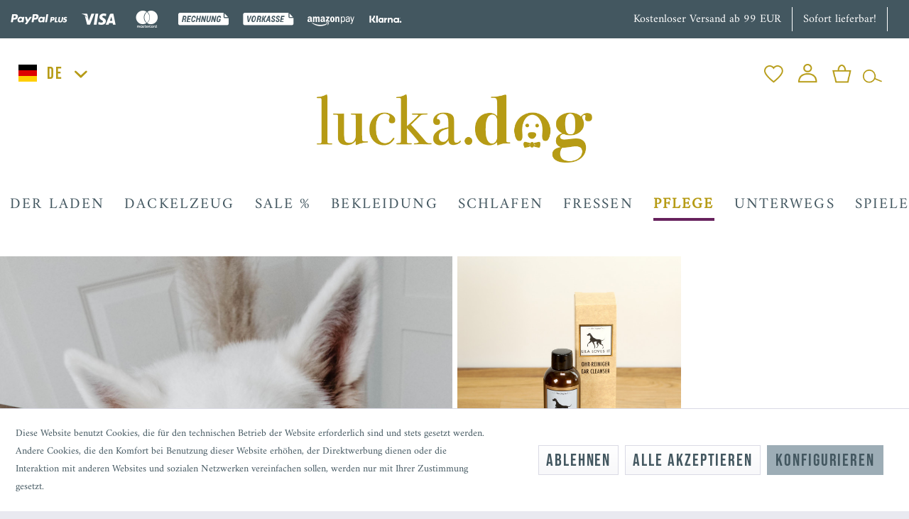

--- FILE ---
content_type: text/html; charset=UTF-8
request_url: https://www.lucka.dog/pflege/ohrenpflege/
body_size: 12896
content:
<!DOCTYPE html> <html class="no-js" lang="de" itemscope="itemscope" itemtype="http://schema.org/WebPage"> <head> <meta charset="utf-8"> <meta name="p:domain_verify" content="b944bef82ac5517a973ae4b0a63b0f14"/> <meta name="author" content="Lucka.dog" /> <meta name="robots" content="index,follow" /> <meta name="revisit-after" content="15 days" /> <meta name="keywords" content="" /> <meta name="description" content="" /> <meta property="og:type" content="product.group" /> <meta property="og:site_name" content="lucka.dog" /> <meta property="og:title" content="Ohren" /> <meta property="og:description" content="" /> <meta name="twitter:card" content="product" /> <meta name="twitter:site" content="lucka.dog" /> <meta name="twitter:title" content="Ohren" /> <meta name="twitter:description" content="" /> <meta property="og:image" content="https://www.lucka.dog/media/image/9e/d8/00/luckdog_logo_150.png" /> <meta name="twitter:image" content="https://www.lucka.dog/media/image/9e/d8/00/luckdog_logo_150.png" /> <meta itemprop="copyrightHolder" content="lucka.dog" /> <meta itemprop="copyrightYear" content="2018" /> <meta itemprop="isFamilyFriendly" content="True" /> <meta itemprop="image" content="https://www.lucka.dog/media/image/9e/d8/00/luckdog_logo_150.png" /> <meta name="viewport" content="width=device-width, initial-scale=1.0, user-scalable=no"> <meta name="mobile-web-app-capable" content="yes"> <meta name="apple-mobile-web-app-title" content="lucka.dog"> <meta name="apple-mobile-web-app-capable" content="yes"> <meta name="apple-mobile-web-app-status-bar-style" content="default"> <link rel="alternate" hreflang="de-DE" href="https://www.lucka.dog/pflege/ohrenpflege/" /> <link rel="alternate" hreflang="en-GB" href="https://www.lucka.dog/en/care/ears/" /> <link rel="apple-touch-icon-precomposed" href="https://www.lucka.dog/media/image/95/39/74/apple-icon-180x180.png"> <link rel="shortcut icon" href="https://www.lucka.dog/media/image/07/ca/56/favicon-16x16.png"> <meta name="msapplication-navbutton-color" content="#d1bc6d" /> <meta name="application-name" content="lucka.dog" /> <meta name="msapplication-starturl" content="https://www.lucka.dog/" /> <meta name="msapplication-window" content="width=1024;height=768" /> <meta name="msapplication-TileImage" content="https://www.lucka.dog/media/image/e1/97/b8/ms-icon-150x150.png"> <meta name="msapplication-TileColor" content="#d1bc6d"> <meta name="theme-color" content="#d1bc6d" /> <link rel="canonical" href="https://www.lucka.dog/pflege/ohrenpflege/"/> <title itemprop="name">Ohren | Pflege | lucka.dog </title> <link href="/web/cache/1762948992_e1b03d7d6dbc2e11ae3452903b164a85.css" media="all" rel="stylesheet" type="text/css" /> <link href="/themes/Frontend/Luckadog/frontend/_public/src/css/style.css?v=2" media="all" rel="stylesheet" type="text/css" /> <link rel="stylesheet" href="https://use.fontawesome.com/releases/v5.6.3/css/all.css" integrity="sha384-UHRtZLI+pbxtHCWp1t77Bi1L4ZtiqrqD80Kn4Z8NTSRyMA2Fd33n5dQ8lWUE00s/" crossorigin="anonymous">  <script async src="https://www.googletagmanager.com/gtag/js?id=UA-230914135-1">
</script> <script>
window.dataLayer = window.dataLayer || [];
function gtag(){dataLayer.push(arguments);}
gtag('js', new Date());
gtag('config', 'UA-230914135-1');
</script> </head> <body class="is--ctl-listing is--act-index is--no-sidebar" > <script async
src="https://eu-library.klarnaservices.com/lib.js" data-client-id="dac5f767-8348-5fff-a2df-3cc4227dce4d" ></script> <script>
document.bestitAmazonPayWidgetJsUrl = 'https://static-eu.payments-amazon.com/OffAmazonPayments/de/lpa/js/Widgets.js';
</script> <div class="bestit-amazon-pay" data-async="1" data-controller="listing" data-action="index" data-sellerId="AYIQXZMBSDVBO" data-clientId="amzn1.application-oa2-client.57b4d580408246f786b75df36eadb74a" data-purchaseId="" data-session="asess" data-smartphoneCollapsible="0" data-minimumOrderValue="0" data-basketValue="0" data-currency="EUR" data-scaEndpoint="https://www.lucka.dog/AmazonPay/sca" data-errorPageUrl="https://www.lucka.dog/checkout/cart/amazonPayError/1" data-basketSignature="" data-amazonPaySelected="false" data-closeLoadingIndicatorText="<p class=animation-text>Klicken Sie hier, um den Vorgang abzubrechen.</p>"> </div> <div class="page-wrap"> <noscript class="noscript-main"> <div class="alert is--warning"> <div class="alert--icon"> <i class="icon--element icon--warning"></i> </div> <div class="alert--content"> Um lucka.dog in vollem Umfang nutzen zu k&ouml;nnen, empfehlen wir Ihnen Javascript in Ihrem Browser zu aktiveren. </div> </div> </noscript> <div class="cco container payments-panel payments-panel--header payments-panel-hidden ea--visible-m ea--visible-l ea--visible-xl ea--visible-s ea--visible-xs "> <div class="container block-group"> <div class="block block--payments payment-methods-default payment-hide-xs payment-hide-s payment-hide-m hover-animation"> <ul> <li> <i class="zenit-payment-icon-paypal-plus"></i> </li> <li> <i class="zenit-payment-icon-visa"></i> </li> <li> <i class="zenit-payment-icon-mastercard"></i> </li> <li> <i class="zenit-payment-icon-rechnung"></i> </li> <li> <i class="zenit-payment-icon-vorkasse"></i> </li> <li> <i class="zenit-payment-icon-amazon-pay"></i> </li> <li> <i class="zenit-payment-icon-klarna"></i> </li> <li> <i class=""></i> </li> </ul> </div> <div class="block block--info"> <ul> <li class="block block--info payment-hide-xs payment-hide-s payment-hide-m payment-hide-l " style="border-right: 1px solid #fff;padding-right: 10px;"><a href="https://www.lucka.dog/Versand-und-Zahlungsbedingungen" title="Kostenloser Versand ab 99 EUR"> <span>Kostenloser Versand ab 99 EUR</span></a></li> <li class="block block--info payment-hide-xs payment-hide-s payment-hide-m payment-hide-l " style="border-right: 1px solid #fff;padding-right: 10px;"><a href="tel:+49800000000" title="Sofort lieferbar!"> <span>Sofort lieferbar!</span></a></li> <li><a href="https://www.lucka.dog/info@email" title=""> <span></span></a></li> </ul> </div> </div> </div> <header class="header-desktop header-main container"> <div class="container header--navigation">  <div class="top-bar--language navigation--entry"> <form method="post" class="language--form"> <div class="field--select"> <div class="language--flag de_DE">lucka.dog</div> <div class="select-field"> <select name="__shop" class="language--select bebasupper" data-auto-submit="true"> <option value="1" selected="selected"> DE </option> <option value="2" > EN </option> </select> </div> <input type="hidden" name="__redirect" value="1"> </div> </form> </div>  <nav class="shop--navigation block-group"> <ul class="navigation--list block-group" role="menubar"> <li class="navigation--entry entry--menu-left" role="menuitem"> <a class="entry--link entry--trigger btn is--icon-left" href="#offcanvas--left" data-offcanvas="true" data-offCanvasSelector=".sidebar-main"> <i class="icon--menu"></i> Menü </a> </li>  <li class="navigation--entry entry--notepad" role="menuitem"> <a href="https://www.lucka.dog/note" title="Merkzettel" class="btn"> <i class="icon--heart"></i> </a> </li> <li class="navigation--entry entry--account with-slt" role="menuitem" data-offcanvas="true" data-offCanvasSelector=".account--dropdown-navigation"> <a href="https://www.lucka.dog/account" title="Mein Konto" class="btn is--icon-left entry--link account--link"> <i class="icon--account"></i> <span class="account--display"> Mein Konto </span> </a> <div class="account--dropdown-navigation"> <div class="navigation--smartphone"> <div class="entry--close-off-canvas"> <a href="#close-account-menu" class="account--close-off-canvas" title="Menü schließen"> <img src="https://www.lucka.dog/media/grafik/icon_cross.png"> </a> </div> </div> <div class="account--menu is--rounded is--personalized"> <span class="navigation--headline"> Mein Konto </span> <div class="account--menu-container"> <ul class="sidebar--navigation navigation--list is--level0 show--active-items"> <li class="navigation--entry"> <a href="https://www.lucka.dog/account#hide-registration" class="navigation--link" data-collapseTarget="#registration" data-action="close"> Anmelden </a> </li> <li class="navigation--entry"> <a href="https://www.lucka.dog/account#show-registration" class="navigation--link" data-collapseTarget="#registration" data-action="open"> Registrieren </a> </li> <li class="navigation--entry"> <a href="https://www.lucka.dog/account" title="Übersicht" class="navigation--link"> Übersicht </a> </li> <li class="navigation--entry"> <a href="https://www.lucka.dog/account/profile" title="Persönliche Daten" class="navigation--link" rel="nofollow"> Persönliche Daten </a> </li> <li class="navigation--entry"> <a href="https://www.lucka.dog/address/index/sidebar/" title="Adressen" class="navigation--link" rel="nofollow"> Adressen </a> </li> <li class="navigation--entry"> <a href="https://www.lucka.dog/account/payment" title="Zahlungsarten" class="navigation--link" rel="nofollow"> Zahlungsarten </a> </li> <li class="navigation--entry"> <a href="https://www.lucka.dog/account/orders" title="Bestellungen" class="navigation--link" rel="nofollow"> Bestellungen </a> </li> <li class="navigation--entry"> <a href="https://www.lucka.dog/note" title="Merkzettel" class="navigation--link" rel="nofollow"> Merkzettel </a> </li> </ul> </div> </div> </div> </li> <li class="navigation--entry entry--cart" role="menuitem"> <a class="btn is--icon-left cart--link" href="https://www.lucka.dog/checkout/cart" title="Warenkorb"> <span class="cart--display"> Warenkorb </span> <span class="badge cart--quantity is--hidden">0</span> <i class="icon--basket"></i> <span class="cart--amount"> 0,00&nbsp;&euro; </span> </a> <div class="ajax-loader">&nbsp;</div> </li>  <li class="navigation--entry entry--search" role="menuitem" data-search="true" aria-haspopup="true"> <a class="btn entry--link entry--trigger" href="#show-hide--search" title="Suche anzeigen / schließen"> <i class="icon--search"></i> </a> <form action="/search" method="get" class="main-search--form"> <input type="search" name="sSearch" class="main-search--field" autocomplete="off" autocapitalize="off" placeholder="Suchbegriff..." maxlength="30" /> <div class="form--ajax-loader">&nbsp;</div> </form> <div class="main-search--results"></div> </li> </ul> </nav> </div> <div class="container header--navigation"> <div class="logo-main block-group" role="banner"> <div class="logo--shop block"> <a class="logo--link" href="https://www.lucka.dog/" title="lucka.dog - zur Startseite wechseln"> <picture> <source srcset="https://www.lucka.dog/media/image/9e/d8/00/luckdog_logo_150.png" media="(min-width: 78.75em)"> <source srcset="https://www.lucka.dog/media/image/9e/d8/00/luckdog_logo_150.png" media="(min-width: 64em)"> <source srcset="https://www.lucka.dog/media/image/9e/d8/00/luckdog_logo_150.png" media="(min-width: 48em)"> <img srcset="https://www.lucka.dog/media/image/9e/d8/00/luckdog_logo_150.png" alt="lucka.dog - zur Startseite wechseln" /> </picture> </a> </div> </div> <div class="container"> <div class="container--ajax-cart" data-collapse-cart="true"></div> </div> </header> <header class="header-mobile header-main container"> <div class="container header--navigation">  <div class="top-bar--language navigation--entry"> <form method="post" class="language--form"> <div class="field--select"> <div class="language--flag de_DE">lucka.dog</div> <div class="select-field"> <select name="__shop" class="language--select bebasupper" data-auto-submit="true"> <option value="1" selected="selected"> DE </option> <option value="2" > EN </option> </select> </div> <input type="hidden" name="__redirect" value="1"> </div> </form> </div>  </div> <div class="container header--navigation"> <div class="logo-main block-group" role="banner"> <div class="logo--shop block"> <a class="logo--link" href="https://www.lucka.dog/" title="lucka.dog - zur Startseite wechseln"> <picture> <source srcset="https://www.lucka.dog/media/image/9e/d8/00/luckdog_logo_150.png" media="(min-width: 78.75em)"> <source srcset="https://www.lucka.dog/media/image/9e/d8/00/luckdog_logo_150.png" media="(min-width: 64em)"> <source srcset="https://www.lucka.dog/media/image/9e/d8/00/luckdog_logo_150.png" media="(min-width: 48em)"> <img srcset="https://www.lucka.dog/media/image/9e/d8/00/luckdog_logo_150.png" alt="lucka.dog - zur Startseite wechseln" /> </picture> </a> </div> <nav class="shop--navigation-mobile"> <ul class="" role="menubar"> <li class="" role="menuitem"> <a class="" href="#offcanvas--left" data-offcanvas="true" data-offCanvasSelector=".sidebar-main"> <img src="https://www.lucka.dog/media/grafik/icon_burgermenue.png"> </a> </li> </ul> </nav> </div> </header> <nav class="navigation-main container"> <div class="container" data-menu-scroller="true" data-listSelector=".navigation--list.container" data-viewPortSelector=".navigation--list-wrapper"> <div class="navigation--list-wrapper"> <ul class="navigation--list container" role="menubar" itemscope="itemscope" itemtype="http://schema.org/SiteNavigationElement"> <li class="navigation--entry is--home" role="menuitem"><a class="navigation--link is--first" href="https://www.lucka.dog/" title="Home" itemprop="url"><span itemprop="name">Home</span></a></li><li class="navigation--entry" role="menuitem"><a class="navigation--link" href="https://www.lucka.dog/der-laden/" title="Der Laden" itemprop="url"><span itemprop="name">Der Laden</span></a></li><li class="navigation--entry" role="menuitem"><a class="navigation--link" href="https://www.lucka.dog/dackelzeug/" title="Dackelzeug" itemprop="url"><span itemprop="name">Dackelzeug</span></a></li><li class="navigation--entry" role="menuitem"><a class="navigation--link" href="https://www.lucka.dog/sale/" title="Sale %" itemprop="url"><span itemprop="name">Sale %</span></a></li><li class="navigation--entry" role="menuitem"><a class="navigation--link" href="https://www.lucka.dog/bekleidung/" title="Bekleidung" itemprop="url"><span itemprop="name">Bekleidung</span></a></li><li class="navigation--entry" role="menuitem"><a class="navigation--link" href="https://www.lucka.dog/schlafen/" title="Schlafen" itemprop="url"><span itemprop="name">Schlafen</span></a></li><li class="navigation--entry" role="menuitem"><a class="navigation--link" href="https://www.lucka.dog/fressen/" title="Fressen" itemprop="url"><span itemprop="name">Fressen</span></a></li><li class="navigation--entry is--active" role="menuitem"><a class="navigation--link is--active" href="https://www.lucka.dog/pflegen/" title="Pflege" itemprop="url"><span itemprop="name">Pflege</span></a></li><li class="navigation--entry" role="menuitem"><a class="navigation--link" href="https://www.lucka.dog/spazieren/" title="Unterwegs" itemprop="url"><span itemprop="name">Unterwegs</span></a></li><li class="navigation--entry" role="menuitem"><a class="navigation--link" href="https://www.lucka.dog/spielen/" title="Spielen" itemprop="url"><span itemprop="name">Spielen</span></a></li> </ul> </div> <div class="advanced-menu" data-advanced-menu="true" data-hoverDelay="250"> <div class="menu--container" style="display:none"> </div> <div class="menu--container" > <div class="content--wrapper has--content"> <ul class="menu--list menu--level-0 columns--4" style="width: 100%;"> <li class="menu--list-item item--level-0" style="width: 100%"> <a href="https://www.lucka.dog/dackelzeug/bekleidung/" class="menu--list-item-link" aria-label="Bekleidung" title="Bekleidung">Bekleidung</a> </li> <li class="menu--list-item item--level-0" style="width: 100%"> <a href="https://www.lucka.dog/dackelzeug/unterwegs/" class="menu--list-item-link" aria-label="Unterwegs" title="Unterwegs">Unterwegs</a> <ul class="menu--list menu--level-1 columns--4"> <li class="menu--list-item item--level-1"> <a href="https://www.lucka.dog/dackelzeug/unterwegs/kotbeutelspender/" class="menu--list-item-link" aria-label="Kotbeutelspender" title="Kotbeutelspender">Kotbeutelspender</a> </li> <li class="menu--list-item item--level-1"> <a href="https://www.lucka.dog/dackelzeug/unterwegs/decken/" class="menu--list-item-link" aria-label="Decken" title="Decken">Decken</a> </li> <li class="menu--list-item item--level-1"> <a href="https://www.lucka.dog/dackelzeug/unterwegs/halsbaender/" class="menu--list-item-link" aria-label="Halsbänder" title="Halsbänder">Halsbänder</a> </li> <li class="menu--list-item item--level-1"> <a href="https://www.lucka.dog/dackelzeug/unterwegs/leinen/" class="menu--list-item-link" aria-label="Leinen" title="Leinen">Leinen</a> </li> <li class="menu--list-item item--level-1"> <a href="https://www.lucka.dog/dackelzeug/unterwegs/hundetaschen/" class="menu--list-item-link" aria-label="Hundetaschen" title="Hundetaschen">Hundetaschen</a> </li> </ul> </li> <li class="menu--list-item item--level-0" style="width: 100%"> <a href="https://www.lucka.dog/dackelzeug/schlafen/" class="menu--list-item-link" aria-label="Schlafen" title="Schlafen">Schlafen</a> <ul class="menu--list menu--level-1 columns--4"> <li class="menu--list-item item--level-1"> <a href="https://www.lucka.dog/dackelzeug/schlafen/schlafsaecke/" class="menu--list-item-link" aria-label="Schlafsäcke" title="Schlafsäcke">Schlafsäcke</a> </li> <li class="menu--list-item item--level-1"> <a href="https://www.lucka.dog/dackelzeug/schlafen/decken/" class="menu--list-item-link" aria-label="Decken" title="Decken">Decken</a> </li> </ul> </li> <li class="menu--list-item item--level-0" style="width: 100%"> <a href="https://www.lucka.dog/dackelzeug/training/" class="menu--list-item-link" aria-label="Training" title="Training">Training</a> <ul class="menu--list menu--level-1 columns--4"> <li class="menu--list-item item--level-1"> <a href="https://www.lucka.dog/dackelzeug/training/schleppleinen/" class="menu--list-item-link" aria-label="Schleppleinen" title="Schleppleinen">Schleppleinen</a> </li> <li class="menu--list-item item--level-1"> <a href="https://www.lucka.dog/dackelzeug/training/geschirre/" class="menu--list-item-link" aria-label="Geschirr" title="Geschirr">Geschirr</a> </li> <li class="menu--list-item item--level-1"> <a href="https://www.lucka.dog/dackelzeug/training/leckerlibeutel/" class="menu--list-item-link" aria-label="Leckerlibeutel" title="Leckerlibeutel">Leckerlibeutel</a> </li> <li class="menu--list-item item--level-1"> <a href="https://www.lucka.dog/dackelzeug/training/dummys/" class="menu--list-item-link" aria-label="Dummys" title="Dummys">Dummys</a> </li> <li class="menu--list-item item--level-1"> <a href="https://www.lucka.dog/dackelzeug/training/pfeifen/" class="menu--list-item-link" aria-label="Pfeifen" title="Pfeifen">Pfeifen</a> </li> </ul> </li> </ul> </div> </div> <div class="menu--container" style="display:none"> </div> <div class="menu--container" > <div class="content--wrapper has--content"> <ul class="menu--list menu--level-0 columns--4" style="width: 100%;"> <li class="menu--list-item item--level-0" style="width: 100%"> <a href="https://www.lucka.dog/bekleidung/mantel/" class="menu--list-item-link" aria-label="Mantel" title="Mantel">Mantel</a> </li> <li class="menu--list-item item--level-0" style="width: 100%"> <a href="https://www.lucka.dog/bekleidung/regenmantel/" class="menu--list-item-link" aria-label="Regenmantel" title="Regenmantel">Regenmantel</a> </li> <li class="menu--list-item item--level-0" style="width: 100%"> <a href="https://www.lucka.dog/bekleidung/pullover/" class="menu--list-item-link" aria-label="Strickpullover" title="Strickpullover">Strickpullover</a> </li> <li class="menu--list-item item--level-0" style="width: 100%"> <a href="https://www.lucka.dog/bekleidung/fleecepullover/" class="menu--list-item-link" aria-label="Fleecepullover" title="Fleecepullover">Fleecepullover</a> </li> <li class="menu--list-item item--level-0" style="width: 100%"> <a href="https://www.lucka.dog/bekleidung/softshellpullover/" class="menu--list-item-link" aria-label="Softshellpullover" title="Softshellpullover">Softshellpullover</a> </li> <li class="menu--list-item item--level-0" style="width: 100%"> <a href="https://www.lucka.dog/bekleidung/halstuecher/" class="menu--list-item-link" aria-label="Halstuch" title="Halstuch">Halstuch</a> <ul class="menu--list menu--level-1 columns--4"> <li class="menu--list-item item--level-1"> <a href="https://www.lucka.dog/bekleidung/halstuch/bandanas/" class="menu--list-item-link" aria-label="Bandanas" title="Bandanas">Bandanas</a> </li> <li class="menu--list-item item--level-1"> <a href="https://www.lucka.dog/bekleidung/halstuch/patches/" class="menu--list-item-link" aria-label="Patches" title="Patches">Patches</a> </li> </ul> </li> <li class="menu--list-item item--level-0" style="width: 100%"> <a href="https://www.lucka.dog/bekleidung/strickloop/" class="menu--list-item-link" aria-label="Strickloop" title="Strickloop">Strickloop</a> </li> </ul> </div> </div> <div class="menu--container" > <div class="content--wrapper has--content"> <ul class="menu--list menu--level-0 columns--4" style="width: 100%;"> <li class="menu--list-item item--level-0" style="width: 100%"> <a href="https://www.lucka.dog/schlafen/betten/" class="menu--list-item-link" aria-label="Betten" title="Betten">Betten</a> <ul class="menu--list menu--level-1 columns--4"> <li class="menu--list-item item--level-1"> <a href="https://www.lucka.dog/schlafen/betten/betten-mit-einstieg/" class="menu--list-item-link" aria-label="Mit Einstieg" title="Mit Einstieg">Mit Einstieg</a> </li> <li class="menu--list-item item--level-1"> <a href="https://www.lucka.dog/schlafen/betten/boxbetten/" class="menu--list-item-link" aria-label="Boxbetten" title="Boxbetten">Boxbetten</a> </li> </ul> </li> <li class="menu--list-item item--level-0" style="width: 100%"> <a href="https://www.lucka.dog/schlafen/macarons/" class="menu--list-item-link" aria-label="Schlafsäcke" title="Schlafsäcke">Schlafsäcke</a> <ul class="menu--list menu--level-1 columns--4"> <li class="menu--list-item item--level-1"> <a href="https://www.lucka.dog/schlafen/macarons/schlafsaecke/" class="menu--list-item-link" aria-label="Macarons" title="Macarons">Macarons</a> </li> <li class="menu--list-item item--level-1"> <a href="https://www.lucka.dog/schlafen/schlafsaecke/dog-with-a-mission/" class="menu--list-item-link" aria-label="Dog with a mission" title="Dog with a mission">Dog with a mission</a> </li> </ul> </li> <li class="menu--list-item item--level-0" style="width: 100%"> <a href="https://www.lucka.dog/schlafen/taschen/" class="menu--list-item-link" aria-label="Unterwegs" title="Unterwegs">Unterwegs</a> <ul class="menu--list menu--level-1 columns--4"> <li class="menu--list-item item--level-1"> <a href="https://www.lucka.dog/schlafen/unterwegs/autositze/" class="menu--list-item-link" aria-label="Autositze" title="Autositze">Autositze</a> </li> <li class="menu--list-item item--level-1"> <a href="https://www.lucka.dog/schlafen/unterwegs/hundetaschen/" class="menu--list-item-link" aria-label="Hundetaschen" title="Hundetaschen">Hundetaschen</a> </li> </ul> </li> <li class="menu--list-item item--level-0" style="width: 100%"> <a href="https://www.lucka.dog/schlafen/decken/" class="menu--list-item-link" aria-label="Decken" title="Decken">Decken</a> <ul class="menu--list menu--level-1 columns--4"> <li class="menu--list-item item--level-1"> <a href="https://www.lucka.dog/schlafen/decken/lulu-crown/" class="menu--list-item-link" aria-label="Lulu Crown" title="Lulu Crown">Lulu Crown</a> </li> <li class="menu--list-item item--level-1"> <a href="https://www.lucka.dog/schlafen/decken/dog-s-deli/" class="menu--list-item-link" aria-label="Dog´s Deli" title="Dog´s Deli">Dog´s Deli</a> </li> <li class="menu--list-item item--level-1"> <a href="https://www.lucka.dog/schlafen/decken/david-fussenegger/" class="menu--list-item-link" aria-label="David Fussenegger" title="David Fussenegger">David Fussenegger</a> </li> <li class="menu--list-item item--level-1"> <a href="https://www.lucka.dog/schlafen/decken/dog-with-a-mission/" class="menu--list-item-link" aria-label="Dog with a mission" title="Dog with a mission">Dog with a mission</a> </li> </ul> </li> <li class="menu--list-item item--level-0" style="width: 100%"> <a href="https://www.lucka.dog/schlafen/kissen/" class="menu--list-item-link" aria-label="Kissen" title="Kissen">Kissen</a> </li> </ul> </div> </div> <div class="menu--container" > <div class="content--wrapper has--content"> <ul class="menu--list menu--level-0 columns--4" style="width: 100%;"> <li class="menu--list-item item--level-0" style="width: 100%"> <a href="https://www.lucka.dog/fressen/dogbar/" class="menu--list-item-link" aria-label="dogBar®" title="dogBar®">dogBar®</a> <ul class="menu--list menu--level-1 columns--4"> <li class="menu--list-item item--level-1"> <a href="https://www.lucka.dog/fressen/dogbar/single/" class="menu--list-item-link" aria-label="Single" title="Single">Single</a> </li> <li class="menu--list-item item--level-1"> <a href="https://www.lucka.dog/fressen/dogbar/classic/" class="menu--list-item-link" aria-label="Classic" title="Classic">Classic</a> </li> </ul> </li> <li class="menu--list-item item--level-0" style="width: 100%"> <a href="https://www.lucka.dog/fressen/kunststoff/" class="menu--list-item-link" aria-label="Kunststoff" title="Kunststoff">Kunststoff</a> </li> <li class="menu--list-item item--level-0" style="width: 100%"> <a href="https://www.lucka.dog/fressen/keramik/" class="menu--list-item-link" aria-label="Keramik" title="Keramik">Keramik</a> </li> <li class="menu--list-item item--level-0" style="width: 100%"> <a href="https://www.lucka.dog/fressen/reisenaepfe/" class="menu--list-item-link" aria-label="Reisen" title="Reisen">Reisen</a> </li> </ul> </div> </div> <div class="menu--container" > <div class="content--wrapper has--content"> <ul class="menu--list menu--level-0 columns--4" style="width: 100%;"> <li class="menu--list-item item--level-0" style="width: 100%"> <a href="https://www.lucka.dog/pflege/bademantel/" class="menu--list-item-link" aria-label="Bademantel" title="Bademantel">Bademantel</a> </li> <li class="menu--list-item item--level-0" style="width: 100%"> <a href="https://www.lucka.dog/pflege/zahnpflege/" class="menu--list-item-link" aria-label="Zähne" title="Zähne">Zähne</a> </li> <li class="menu--list-item item--level-0" style="width: 100%"> <a href="https://www.lucka.dog/pflege/ohrenpflege/" class="menu--list-item-link" aria-label="Ohren" title="Ohren">Ohren</a> </li> <li class="menu--list-item item--level-0" style="width: 100%"> <a href="https://www.lucka.dog/pflege/augenpflege/" class="menu--list-item-link" aria-label="Augen" title="Augen">Augen</a> </li> <li class="menu--list-item item--level-0" style="width: 100%"> <a href="https://www.lucka.dog/pflege/pfotenpflege/" class="menu--list-item-link" aria-label="Pfoten" title="Pfoten">Pfoten</a> </li> <li class="menu--list-item item--level-0" style="width: 100%"> <a href="https://www.lucka.dog/pflege/fellpflege/" class="menu--list-item-link" aria-label="Fell + Haut" title="Fell + Haut">Fell + Haut</a> </li> <li class="menu--list-item item--level-0" style="width: 100%"> <a href="https://www.lucka.dog/pflege/insektenschutz/" class="menu--list-item-link" aria-label="Insektenschutz" title="Insektenschutz">Insektenschutz</a> </li> </ul> </div> </div> <div class="menu--container" > <div class="content--wrapper has--content"> <ul class="menu--list menu--level-0 columns--4" style="width: 100%;"> <li class="menu--list-item item--level-0" style="width: 100%"> <a href="https://www.lucka.dog/unterwegs/taschen/" class="menu--list-item-link" aria-label="Taschen" title="Taschen">Taschen</a> <ul class="menu--list menu--level-1 columns--4"> <li class="menu--list-item item--level-1"> <a href="https://www.lucka.dog/unterwegs/taschen/autositze/" class="menu--list-item-link" aria-label="Autositze" title="Autositze">Autositze</a> </li> <li class="menu--list-item item--level-1"> <a href="https://www.lucka.dog/unterwegs/taschen/hundetaschen/" class="menu--list-item-link" aria-label="Hundetaschen" title="Hundetaschen">Hundetaschen</a> </li> </ul> </li> <li class="menu--list-item item--level-0" style="width: 100%"> <a href="https://www.lucka.dog/unterwegs/training/" class="menu--list-item-link" aria-label="Training" title="Training">Training</a> <ul class="menu--list menu--level-1 columns--4"> <li class="menu--list-item item--level-1"> <a href="https://www.lucka.dog/unterwegs/training/geschirr/" class="menu--list-item-link" aria-label="Geschirr" title="Geschirr">Geschirr</a> </li> <li class="menu--list-item item--level-1"> <a href="https://www.lucka.dog/unterwegs/training/pfeifen/" class="menu--list-item-link" aria-label="Pfeifen" title="Pfeifen">Pfeifen</a> </li> <li class="menu--list-item item--level-1"> <a href="https://www.lucka.dog/unterwegs/training/dummy/" class="menu--list-item-link" aria-label="Dummy" title="Dummy">Dummy</a> </li> <li class="menu--list-item item--level-1"> <a href="https://www.lucka.dog/unterwegs/training/schleppleine/" class="menu--list-item-link" aria-label="Schleppleine" title="Schleppleine">Schleppleine</a> </li> <li class="menu--list-item item--level-1"> <a href="https://www.lucka.dog/spazieren/leckerlibeutel/" class="menu--list-item-link" aria-label="Leckerlibeutel" title="Leckerlibeutel">Leckerlibeutel</a> </li> <li class="menu--list-item item--level-1"> <a href="https://www.lucka.dog/service/tracking/" class="menu--list-item-link" aria-label="Tracking" title="Tracking">Tracking</a> </li> </ul> </li> <li class="menu--list-item item--level-0" style="width: 100%"> <a href="https://www.lucka.dog/spazieren/halsbaender/" class="menu--list-item-link" aria-label="Halsbänder" title="Halsbänder">Halsbänder</a> <ul class="menu--list menu--level-1 columns--4"> <li class="menu--list-item item--level-1"> <a href="https://www.lucka.dog/spazieren/halsbaender/leder/" class="menu--list-item-link" aria-label="Leder" title="Leder">Leder</a> </li> <li class="menu--list-item item--level-1"> <a href="https://www.lucka.dog/spazieren/halsbaender/segeltuch/" class="menu--list-item-link" aria-label="Segeltuch" title="Segeltuch">Segeltuch</a> </li> <li class="menu--list-item item--level-1"> <a href="https://www.lucka.dog/unterwegs/halsbaender/biothane/" class="menu--list-item-link" aria-label="Biothane" title="Biothane">Biothane</a> </li> </ul> </li> <li class="menu--list-item item--level-0" style="width: 100%"> <a href="https://www.lucka.dog/spazieren/leinen/" class="menu--list-item-link" aria-label="Leinen" title="Leinen">Leinen</a> <ul class="menu--list menu--level-1 columns--4"> <li class="menu--list-item item--level-1"> <a href="https://www.lucka.dog/spazieren/leinen/leder/" class="menu--list-item-link" aria-label="Leder" title="Leder">Leder</a> </li> <li class="menu--list-item item--level-1"> <a href="https://www.lucka.dog/spazieren/leinen/tau/" class="menu--list-item-link" aria-label="Tau" title="Tau">Tau</a> </li> <li class="menu--list-item item--level-1"> <a href="https://www.lucka.dog/spazieren/leinen/biothane/" class="menu--list-item-link" aria-label="Biothane" title="Biothane">Biothane</a> </li> <li class="menu--list-item item--level-1"> <a href="https://www.lucka.dog/unterwegs/leinen/moxon/" class="menu--list-item-link" aria-label="Moxon" title="Moxon">Moxon</a> </li> </ul> </li> <li class="menu--list-item item--level-0" style="width: 100%"> <a href="https://www.lucka.dog/spazieren/kotbeutel/" class="menu--list-item-link" aria-label="Kotbeutelspender" title="Kotbeutelspender">Kotbeutelspender</a> </li> </ul> </div> </div> <div class="menu--container" > <div class="content--wrapper has--content"> <ul class="menu--list menu--level-0 columns--4" style="width: 100%;"> <li class="menu--list-item item--level-0" style="width: 100%"> <a href="https://www.lucka.dog/spielen/pluesch/" class="menu--list-item-link" aria-label="Plüsch" title="Plüsch">Plüsch</a> </li> <li class="menu--list-item item--level-0" style="width: 100%"> <a href="https://www.lucka.dog/spielen/nylon/" class="menu--list-item-link" aria-label="Nylon &amp; Latex" title="Nylon &amp; Latex">Nylon & Latex</a> </li> <li class="menu--list-item item--level-0" style="width: 100%"> <a href="https://www.lucka.dog/spielen/beschaeftigung/" class="menu--list-item-link" aria-label="Beschäftigung" title="Beschäftigung">Beschäftigung</a> </li> <li class="menu--list-item item--level-0" style="width: 100%"> <a href="https://www.lucka.dog/spielen/naturkautschuk/" class="menu--list-item-link" aria-label="Kautschuk" title="Kautschuk">Kautschuk</a> </li> <li class="menu--list-item item--level-0" style="width: 100%"> <a href="https://www.lucka.dog/spielen/notties/" class="menu--list-item-link" aria-label="Knotties" title="Knotties">Knotties</a> </li> <li class="menu--list-item item--level-0" style="width: 100%"> <a href="https://www.lucka.dog/spielen/baelle/" class="menu--list-item-link" aria-label="Bälle" title="Bälle">Bälle</a> </li> <li class="menu--list-item item--level-0" style="width: 100%"> <a href="https://www.lucka.dog/spielen/wasserspielzeug/" class="menu--list-item-link" aria-label="Wasser" title="Wasser">Wasser</a> </li> </ul> </div> </div> </div> </div> </nav> <section class=" content-main container block-group"> <nav class="content--breadcrumb block"> <ul class="breadcrumb--list" role="menu" itemscope itemtype="http://schema.org/BreadcrumbList"> <li class="breadcrumb--entry" itemprop="itemListElement" itemscope itemtype="http://schema.org/ListItem"> <a class="breadcrumb--link" href="https://www.lucka.dog/pflegen/" title="Pflege" itemprop="item"> <link itemprop="url" href="https://www.lucka.dog/pflegen/" /> <span class="breadcrumb--title" itemprop="name">Pflege</span> </a> <meta itemprop="position" content="0" /> </li> <li class="breadcrumb--separator"> <i class="icon--arrow-right"></i> </li> <li class="breadcrumb--entry is--active" itemprop="itemListElement" itemscope itemtype="http://schema.org/ListItem"> <a class="breadcrumb--link" href="https://www.lucka.dog/pflege/ohrenpflege/" title="Ohren" itemprop="item"> <link itemprop="url" href="https://www.lucka.dog/pflege/ohrenpflege/" /> <span class="breadcrumb--title" itemprop="name">Ohren</span> </a> <meta itemprop="position" content="1" /> </li> </ul> </nav> <div class="content-main--inner"> <div id='cookie-consent' class='off-canvas is--left' data-cookie-consent-manager='true'> <div class='cookie-consent--header cookie-consent--close'> Cookie-Einstellungen <i class="icon--arrow-right"></i> </div> <div class='cookie-consent--description'> Diese Website benutzt Cookies, die für den technischen Betrieb der Website erforderlich sind und stets gesetzt werden. Andere Cookies, die den Komfort bei Benutzung dieser Website erhöhen, der Direktwerbung dienen oder die Interaktion mit anderen Websites und sozialen Netzwerken vereinfachen sollen, werden nur mit Ihrer Zustimmung gesetzt. </div> <div class='cookie-consent--configuration'> <div class='cookie-consent--configuration-header'> <div class='cookie-consent--configuration-header-text'>Konfiguration</div> </div> <div class='cookie-consent--configuration-main'> <div class='cookie-consent--group'> <input type="hidden" class="cookie-consent--group-name" value="technical" /> <label class="cookie-consent--group-state cookie-consent--state-input cookie-consent--required"> <input type="checkbox" name="technical-state" class="cookie-consent--group-state-input" disabled="disabled" checked="checked"/> <span class="cookie-consent--state-input-element"></span> </label> <div class='cookie-consent--group-title' data-collapse-panel='true' data-contentSiblingSelector=".cookie-consent--group-container"> <div class="cookie-consent--group-title-label cookie-consent--state-label"> Technisch erforderlich </div> <span class="cookie-consent--group-arrow is-icon--right"> <i class="icon--arrow-right"></i> </span> </div> <div class='cookie-consent--group-container'> <div class='cookie-consent--group-description'> Diese Cookies sind für die Grundfunktionen des Shops notwendig. </div> <div class='cookie-consent--cookies-container'> <div class='cookie-consent--cookie'> <input type="hidden" class="cookie-consent--cookie-name" value="cookieDeclined" /> <label class="cookie-consent--cookie-state cookie-consent--state-input cookie-consent--required"> <input type="checkbox" name="cookieDeclined-state" class="cookie-consent--cookie-state-input" disabled="disabled" checked="checked" /> <span class="cookie-consent--state-input-element"></span> </label> <div class='cookie--label cookie-consent--state-label'> Alle Cookies ablehnen </div> </div> <div class='cookie-consent--cookie'> <input type="hidden" class="cookie-consent--cookie-name" value="allowCookie" /> <label class="cookie-consent--cookie-state cookie-consent--state-input cookie-consent--required"> <input type="checkbox" name="allowCookie-state" class="cookie-consent--cookie-state-input" disabled="disabled" checked="checked" /> <span class="cookie-consent--state-input-element"></span> </label> <div class='cookie--label cookie-consent--state-label'> Alle Cookies annehmen </div> </div> <div class='cookie-consent--cookie'> <input type="hidden" class="cookie-consent--cookie-name" value="amazonPay" /> <label class="cookie-consent--cookie-state cookie-consent--state-input cookie-consent--required"> <input type="checkbox" name="amazonPay-state" class="cookie-consent--cookie-state-input" disabled="disabled" checked="checked" /> <span class="cookie-consent--state-input-element"></span> </label> <div class='cookie--label cookie-consent--state-label'> Amazon Pay </div> </div> <div class='cookie-consent--cookie'> <input type="hidden" class="cookie-consent--cookie-name" value="shop" /> <label class="cookie-consent--cookie-state cookie-consent--state-input cookie-consent--required"> <input type="checkbox" name="shop-state" class="cookie-consent--cookie-state-input" disabled="disabled" checked="checked" /> <span class="cookie-consent--state-input-element"></span> </label> <div class='cookie--label cookie-consent--state-label'> Ausgewählter Shop </div> </div> <div class='cookie-consent--cookie'> <input type="hidden" class="cookie-consent--cookie-name" value="csrf_token" /> <label class="cookie-consent--cookie-state cookie-consent--state-input cookie-consent--required"> <input type="checkbox" name="csrf_token-state" class="cookie-consent--cookie-state-input" disabled="disabled" checked="checked" /> <span class="cookie-consent--state-input-element"></span> </label> <div class='cookie--label cookie-consent--state-label'> CSRF-Token </div> </div> <div class='cookie-consent--cookie'> <input type="hidden" class="cookie-consent--cookie-name" value="cookiePreferences" /> <label class="cookie-consent--cookie-state cookie-consent--state-input cookie-consent--required"> <input type="checkbox" name="cookiePreferences-state" class="cookie-consent--cookie-state-input" disabled="disabled" checked="checked" /> <span class="cookie-consent--state-input-element"></span> </label> <div class='cookie--label cookie-consent--state-label'> Cookie-Einstellungen </div> </div> <div class='cookie-consent--cookie'> <input type="hidden" class="cookie-consent--cookie-name" value="x-cache-context-hash" /> <label class="cookie-consent--cookie-state cookie-consent--state-input cookie-consent--required"> <input type="checkbox" name="x-cache-context-hash-state" class="cookie-consent--cookie-state-input" disabled="disabled" checked="checked" /> <span class="cookie-consent--state-input-element"></span> </label> <div class='cookie--label cookie-consent--state-label'> Individuelle Preise </div> </div> <div class='cookie-consent--cookie'> <input type="hidden" class="cookie-consent--cookie-name" value="slt" /> <label class="cookie-consent--cookie-state cookie-consent--state-input cookie-consent--required"> <input type="checkbox" name="slt-state" class="cookie-consent--cookie-state-input" disabled="disabled" checked="checked" /> <span class="cookie-consent--state-input-element"></span> </label> <div class='cookie--label cookie-consent--state-label'> Kunden-Wiedererkennung </div> </div> <div class='cookie-consent--cookie'> <input type="hidden" class="cookie-consent--cookie-name" value="nocache" /> <label class="cookie-consent--cookie-state cookie-consent--state-input cookie-consent--required"> <input type="checkbox" name="nocache-state" class="cookie-consent--cookie-state-input" disabled="disabled" checked="checked" /> <span class="cookie-consent--state-input-element"></span> </label> <div class='cookie--label cookie-consent--state-label'> Kundenspezifisches Caching </div> </div> <div class='cookie-consent--cookie'> <input type="hidden" class="cookie-consent--cookie-name" value="session" /> <label class="cookie-consent--cookie-state cookie-consent--state-input cookie-consent--required"> <input type="checkbox" name="session-state" class="cookie-consent--cookie-state-input" disabled="disabled" checked="checked" /> <span class="cookie-consent--state-input-element"></span> </label> <div class='cookie--label cookie-consent--state-label'> Session </div> </div> <div class='cookie-consent--cookie'> <input type="hidden" class="cookie-consent--cookie-name" value="currency" /> <label class="cookie-consent--cookie-state cookie-consent--state-input cookie-consent--required"> <input type="checkbox" name="currency-state" class="cookie-consent--cookie-state-input" disabled="disabled" checked="checked" /> <span class="cookie-consent--state-input-element"></span> </label> <div class='cookie--label cookie-consent--state-label'> Währungswechsel </div> </div> </div> </div> </div> <div class='cookie-consent--group'> <input type="hidden" class="cookie-consent--group-name" value="comfort" /> <label class="cookie-consent--group-state cookie-consent--state-input"> <input type="checkbox" name="comfort-state" class="cookie-consent--group-state-input"/> <span class="cookie-consent--state-input-element"></span> </label> <div class='cookie-consent--group-title' data-collapse-panel='true' data-contentSiblingSelector=".cookie-consent--group-container"> <div class="cookie-consent--group-title-label cookie-consent--state-label"> Komfortfunktionen </div> <span class="cookie-consent--group-arrow is-icon--right"> <i class="icon--arrow-right"></i> </span> </div> <div class='cookie-consent--group-container'> <div class='cookie-consent--group-description'> Diese Cookies werden genutzt um das Einkaufserlebnis noch ansprechender zu gestalten, beispielsweise für die Wiedererkennung des Besuchers. </div> <div class='cookie-consent--cookies-container'> <div class='cookie-consent--cookie'> <input type="hidden" class="cookie-consent--cookie-name" value="sUniqueID" /> <label class="cookie-consent--cookie-state cookie-consent--state-input"> <input type="checkbox" name="sUniqueID-state" class="cookie-consent--cookie-state-input" /> <span class="cookie-consent--state-input-element"></span> </label> <div class='cookie--label cookie-consent--state-label'> Merkzettel </div> </div> </div> </div> </div> <div class='cookie-consent--group'> <input type="hidden" class="cookie-consent--group-name" value="statistics" /> <label class="cookie-consent--group-state cookie-consent--state-input"> <input type="checkbox" name="statistics-state" class="cookie-consent--group-state-input"/> <span class="cookie-consent--state-input-element"></span> </label> <div class='cookie-consent--group-title' data-collapse-panel='true' data-contentSiblingSelector=".cookie-consent--group-container"> <div class="cookie-consent--group-title-label cookie-consent--state-label"> Statistik & Tracking </div> <span class="cookie-consent--group-arrow is-icon--right"> <i class="icon--arrow-right"></i> </span> </div> <div class='cookie-consent--group-container'> <div class='cookie-consent--cookies-container'> <div class='cookie-consent--cookie'> <input type="hidden" class="cookie-consent--cookie-name" value="x-ua-device" /> <label class="cookie-consent--cookie-state cookie-consent--state-input"> <input type="checkbox" name="x-ua-device-state" class="cookie-consent--cookie-state-input" /> <span class="cookie-consent--state-input-element"></span> </label> <div class='cookie--label cookie-consent--state-label'> Endgeräteerkennung </div> </div> <div class='cookie-consent--cookie'> <input type="hidden" class="cookie-consent--cookie-name" value="partner" /> <label class="cookie-consent--cookie-state cookie-consent--state-input"> <input type="checkbox" name="partner-state" class="cookie-consent--cookie-state-input" /> <span class="cookie-consent--state-input-element"></span> </label> <div class='cookie--label cookie-consent--state-label'> Partnerprogramm </div> </div> </div> </div> </div> </div> </div> <div class="cookie-consent--save"> <input class="cookie-consent--save-button btn is--primary" type="button" value="Einstellungen speichern" /> </div> </div> <aside class="sidebar-main off-canvas"> <div class="navigation--smartphone"> <ul class="navigation--list "> <li class="navigation--entry entry--close-off-canvas"> <a href="#close-categories-menu" title="Menü schließen" class="navigation--link"> <img src="https://www.lucka.dog/media/grafik/icon_cross.png"> </a> </li> </ul> <div class="mobile--switches">  <div class="top-bar--language navigation--entry"> <form method="post" class="language--form"> <div class="field--select"> <div class="language--flag de_DE">lucka.dog</div> <div class="select-field"> <select name="__shop" class="language--select bebasupper" data-auto-submit="true"> <option value="1" selected="selected"> DE </option> <option value="2" > EN </option> </select> </div> <input type="hidden" name="__redirect" value="1"> </div> </form> </div>  </div> </div> <div class="sidebar--categories-wrapper" data-subcategory-nav="true" data-mainCategoryId="3" data-categoryId="102" data-fetchUrl="/widgets/listing/getCategory/categoryId/102"> <div class="categories--headline navigation--headline"> Kategorien </div> <div class="sidebar--categories-navigation"> <ul class="sidebar--navigation categories--navigation navigation--list is--drop-down is--level0 is--rounded" role="menu"> <li class="navigation--entry" role="menuitem"> <a class="navigation--link" href="https://www.lucka.dog/der-laden/" data-categoryId="135" data-fetchUrl="/widgets/listing/getCategory/categoryId/135" title="Der Laden" > <span>Der Laden</span> </a> </li> <li class="navigation--entry has--sub-children" role="menuitem"> <a class="navigation--link link--go-forward" href="https://www.lucka.dog/dackelzeug/" data-categoryId="24" data-fetchUrl="/widgets/listing/getCategory/categoryId/24" title="Dackelzeug" > <span>Dackelzeug</span> <span class="is--icon-right"> <i class="icon--arrow-right"></i> </span> </a> </li> <li class="navigation--entry" role="menuitem"> <a class="navigation--link" href="https://www.lucka.dog/sale/" data-categoryId="12" data-fetchUrl="/widgets/listing/getCategory/categoryId/12" title="Sale %" > <span>Sale %</span> </a> </li> <li class="navigation--entry has--sub-children" role="menuitem"> <a class="navigation--link link--go-forward" href="https://www.lucka.dog/bekleidung/" data-categoryId="9" data-fetchUrl="/widgets/listing/getCategory/categoryId/9" title="Bekleidung" > <span>Bekleidung</span> <span class="is--icon-right"> <i class="icon--arrow-right"></i> </span> </a> </li> <li class="navigation--entry has--sub-children" role="menuitem"> <a class="navigation--link link--go-forward" href="https://www.lucka.dog/schlafen/" data-categoryId="6" data-fetchUrl="/widgets/listing/getCategory/categoryId/6" title="Schlafen" > <span>Schlafen</span> <span class="is--icon-right"> <i class="icon--arrow-right"></i> </span> </a> </li> <li class="navigation--entry has--sub-children" role="menuitem"> <a class="navigation--link link--go-forward" href="https://www.lucka.dog/fressen/" data-categoryId="8" data-fetchUrl="/widgets/listing/getCategory/categoryId/8" title="Fressen" > <span>Fressen</span> <span class="is--icon-right"> <i class="icon--arrow-right"></i> </span> </a> </li> <li class="navigation--entry is--active has--sub-categories has--sub-children" role="menuitem"> <a class="navigation--link is--active has--sub-categories link--go-forward" href="https://www.lucka.dog/pflegen/" data-categoryId="11" data-fetchUrl="/widgets/listing/getCategory/categoryId/11" title="Pflege" > <span>Pflege</span> <span class="is--icon-right"> <i class="icon--arrow-right"></i> </span> </a> <ul class="sidebar--navigation categories--navigation navigation--list is--level1 is--rounded" role="menu"> <li class="navigation--entry" role="menuitem"> <a class="navigation--link" href="https://www.lucka.dog/pflege/bademantel/" data-categoryId="99" data-fetchUrl="/widgets/listing/getCategory/categoryId/99" title="Bademantel" > <span>Bademantel</span> </a> </li> <li class="navigation--entry" role="menuitem"> <a class="navigation--link" href="https://www.lucka.dog/pflege/zahnpflege/" data-categoryId="101" data-fetchUrl="/widgets/listing/getCategory/categoryId/101" title="Zähne" > <span>Zähne</span> </a> </li> <li class="navigation--entry is--active" role="menuitem"> <a class="navigation--link is--active" href="https://www.lucka.dog/pflege/ohrenpflege/" data-categoryId="102" data-fetchUrl="/widgets/listing/getCategory/categoryId/102" title="Ohren" > <span>Ohren</span> </a> </li> <li class="navigation--entry" role="menuitem"> <a class="navigation--link" href="https://www.lucka.dog/pflege/augenpflege/" data-categoryId="103" data-fetchUrl="/widgets/listing/getCategory/categoryId/103" title="Augen" > <span>Augen</span> </a> </li> <li class="navigation--entry" role="menuitem"> <a class="navigation--link" href="https://www.lucka.dog/pflege/pfotenpflege/" data-categoryId="104" data-fetchUrl="/widgets/listing/getCategory/categoryId/104" title="Pfoten" > <span>Pfoten</span> </a> </li> <li class="navigation--entry" role="menuitem"> <a class="navigation--link" href="https://www.lucka.dog/pflege/fellpflege/" data-categoryId="105" data-fetchUrl="/widgets/listing/getCategory/categoryId/105" title="Fell + Haut" > <span>Fell + Haut</span> </a> </li> <li class="navigation--entry" role="menuitem"> <a class="navigation--link" href="https://www.lucka.dog/pflege/insektenschutz/" data-categoryId="108" data-fetchUrl="/widgets/listing/getCategory/categoryId/108" title="Insektenschutz" > <span>Insektenschutz</span> </a> </li> </ul> </li> <li class="navigation--entry has--sub-children" role="menuitem"> <a class="navigation--link link--go-forward" href="https://www.lucka.dog/spazieren/" data-categoryId="7" data-fetchUrl="/widgets/listing/getCategory/categoryId/7" title="Unterwegs" > <span>Unterwegs</span> <span class="is--icon-right"> <i class="icon--arrow-right"></i> </span> </a> </li> <li class="navigation--entry has--sub-children" role="menuitem"> <a class="navigation--link link--go-forward" href="https://www.lucka.dog/spielen/" data-categoryId="10" data-fetchUrl="/widgets/listing/getCategory/categoryId/10" title="Spielen" > <span>Spielen</span> <span class="is--icon-right"> <i class="icon--arrow-right"></i> </span> </a> </li> <li class="navigation--entry" role="menuitem"> <a class="navigation--link" href="https://www.lucka.dog/faq/" data-categoryId="14" data-fetchUrl="/widgets/listing/getCategory/categoryId/14" title="FAQ" > <span>FAQ</span> </a> </li> </ul> </div> <nav class="shop--navigation block-group"> <ul class="navigation--list block-group" role="menubar">  <li class="navigation--entry entry--notepad" role="menuitem"> <a href="https://www.lucka.dog/note" title="Merkzettel" class="btn"> <i class="icon--heart"></i> </a> </li> <li class="navigation--entry entry--account with-slt" role="menuitem" data-offcanvas="true" data-offCanvasSelector=".account--dropdown-navigation"> <a href="https://www.lucka.dog/account" title="Mein Konto" class="btn is--icon-left entry--link account--link"> <i class="icon--account"></i> <span class="account--display"> Mein Konto </span> </a> <div class="account--dropdown-navigation"> <div class="navigation--smartphone"> <div class="entry--close-off-canvas"> <a href="#close-account-menu" class="account--close-off-canvas" title="Menü schließen"> <img src="https://www.lucka.dog/media/grafik/icon_cross.png"> </a> </div> </div> <div class="account--menu is--rounded is--personalized"> <span class="navigation--headline"> Mein Konto </span> <div class="account--menu-container"> <ul class="sidebar--navigation navigation--list is--level0 show--active-items"> <li class="navigation--entry"> <a href="https://www.lucka.dog/account#hide-registration" class="navigation--link" data-collapseTarget="#registration" data-action="close"> Anmelden </a> </li> <li class="navigation--entry"> <a href="https://www.lucka.dog/account#show-registration" class="navigation--link" data-collapseTarget="#registration" data-action="open"> Registrieren </a> </li> <li class="navigation--entry"> <a href="https://www.lucka.dog/account" title="Übersicht" class="navigation--link"> Übersicht </a> </li> <li class="navigation--entry"> <a href="https://www.lucka.dog/account/profile" title="Persönliche Daten" class="navigation--link" rel="nofollow"> Persönliche Daten </a> </li> <li class="navigation--entry"> <a href="https://www.lucka.dog/address/index/sidebar/" title="Adressen" class="navigation--link" rel="nofollow"> Adressen </a> </li> <li class="navigation--entry"> <a href="https://www.lucka.dog/account/payment" title="Zahlungsarten" class="navigation--link" rel="nofollow"> Zahlungsarten </a> </li> <li class="navigation--entry"> <a href="https://www.lucka.dog/account/orders" title="Bestellungen" class="navigation--link" rel="nofollow"> Bestellungen </a> </li> <li class="navigation--entry"> <a href="https://www.lucka.dog/note" title="Merkzettel" class="navigation--link" rel="nofollow"> Merkzettel </a> </li> </ul> </div> </div> </div> </li> <li class="navigation--entry entry--cart" role="menuitem"> <a class="btn is--icon-left cart--link" href="https://www.lucka.dog/checkout/cart" title="Warenkorb"> <span class="cart--display"> Warenkorb </span> <span class="badge cart--quantity is--hidden">0</span> <i class="icon--basket"></i> <span class="cart--amount"> 0,00&nbsp;&euro; </span> </a> <div class="ajax-loader">&nbsp;</div> </li>  <li class="navigation--entry entry--search" role="menuitem" data-search="true" aria-haspopup="true"> <a class="btn entry--link entry--trigger" href="#show-hide--search" title="Suche anzeigen / schließen"> <i class="icon--search"></i> </a> <form action="/search" method="get" class="main-search--form"> <input type="search" name="sSearch" class="main-search--field" autocomplete="off" autocapitalize="off" placeholder="Suchbegriff..." maxlength="30" /> <div class="form--ajax-loader">&nbsp;</div> </form> <div class="main-search--results"></div> </li> </ul> </nav> </div> </aside> <div class="content--wrapper"> <div class="content listing--content"> <div class="banner--container"> <picture> <source srcset="https://www.lucka.dog/media/image/fb/f3/48/IMG_9460_bGckNyhCs18ebY_1280x1280.jpg, https://www.lucka.dog/media/image/c6/00/0c/IMG_9460_bGckNyhCs18ebY_1280x1280@2x.jpg 2x" media="(min-width: 48em)"> <img srcset="https://www.lucka.dog/media/image/a4/7f/90/IMG_9460_bGckNyhCs18ebY_800x800.jpg, https://www.lucka.dog/media/image/48/3c/fe/IMG_9460_bGckNyhCs18ebY_800x800@2x.jpg 2x" alt="Ohrenpflege" class="banner--img" /> </picture> </div> <div class="listing--wrapper visible--xl visible--l visible--m visible--s visible--xs sidelisting"> <div class="listing--container"> <div class="listing-no-filter-result"> <div class="alert is--info is--rounded is--hidden"> <div class="alert--icon"> <i class="icon--element icon--info"></i> </div> <div class="alert--content"> Für die Filterung wurden keine Ergebnisse gefunden! </div> </div> </div> <div class="listing" data-ajax-wishlist="true" data-compare-ajax="true" data-infinite-scrolling="true" data-loadPreviousSnippet="Vorherige Artikel laden" data-loadMoreSnippet="Weitere Artikel laden" data-categoryId="102" data-pages="1" data-threshold="4" > <div class="product--box box--basic box--0" data-ordernumber="60396" onclick="location.href='https://www.lucka.dog/pflege/ohren/403/lila-loves-it-ohrenpflege/';" style="cursor:pointer"> <div class="box--content"> <div class="product--badges"> </div> <div class="product--info"> <a title="Lila Loves It Ohrenpflege" class="product--image"> <span class="image--element"> <span class="overlaycontainer image--media"> <picture> <source sizes="600px" srcset="https://www.lucka.dog/media/image/ab/77/d1/SV4A0340_b_200x200@2x.jpg 400w, https://www.lucka.dog/media/image/cf/89/42/SV4A0340_b_600x600@2x.jpg 1200w, https://www.lucka.dog/media/image/c0/28/0a/SV4A0340_b_1280x1280@2x.jpg 2560w" media="(min-resolution: 192dpi)" /> <source sizes="600px" srcset="https://www.lucka.dog/media/image/6b/d1/cc/SV4A0340_b_200x200.jpg 200w, https://www.lucka.dog/media/image/41/af/53/SV4A0340_b_600x600.jpg 600w, https://www.lucka.dog/media/image/28/98/86/SV4A0340_b_1280x1280.jpg 1280w" /> <img src="https://www.lucka.dog/media/image/41/af/53/SV4A0340_b_600x600.jpg" class="image" alt="Lila Loves It Ohrenpflege" /> </picture> </span> </span> </a> <div class="product--details overlay "> <form action="https://www.lucka.dog/note/add/ordernumber/" method="post" class="action--form"> <button type="submit" class="action--link link--notepad" title="" data-ajaxUrl="https://www.lucka.dog/note/ajaxAdd/ordernumber/60396" data-text="Gemerkt"> <img src="https://www.lucka.dog/media/grafik/icon_herz_weiss.png"> </button> </form> <a href="https://www.lucka.dog/pflege/ohren/403/lila-loves-it-ohrenpflege/?c=102" class="product--title" title="Lila Loves It Ohrenpflege"> Lila Loves It Ohrenpflege </a> <p></p> <div class="product--price-info"> <div class="price--unit"> </div> <div class="product--price"> <span class="price--default is--nowrap"> 19,90&nbsp;&euro; </span> </div> </div> </div> </div> </div> </div> </div> </div> </div> <div style="clear:both"></div> <div class="listing--wrapper visible--xl visible--l visible--m visible--s visible--xs"> <div class="listing--container"> <div class="listing-no-filter-result"> <div class="alert is--info is--rounded is--hidden"> <div class="alert--icon"> <i class="icon--element icon--info"></i> </div> <div class="alert--content"> Für die Filterung wurden keine Ergebnisse gefunden! </div> </div> </div> <div class="listing" data-ajax-wishlist="true" data-compare-ajax="true" data-infinite-scrolling="true" data-loadPreviousSnippet="Vorherige Artikel laden" data-loadMoreSnippet="Weitere Artikel laden" data-categoryId="102" data-pages="1" data-threshold="4" > </div> </div> <div class="listing--bottom-paging"> <div class="listing--paging panel--paging"> <form class="action--per-page action--content block" method="get" data-action-form="true"> <input type="hidden" name="p" value="1"> <label for="n" class="per-page--label action--label">Artikel pro Seite:</label> <div class="per-page--select select-field"> <select id="n" name="n" class="per-page--field action--field" data-auto-submit="true" > <option value="50" >50</option> <option value="100" selected="selected">100</option> </select> </div> </form> </div> </div> </div> </div> </div> </div> </section> <footer class="footer-main container"> <div class="container"> <div class="footer--columns block-group footer-desktop"> <div class="footer--column column--hotline is--first block"> <div class="column--content"> <ul> <li><a href="https://www.facebook.com/lucka.dog/" target="_blank" rel="nofollow noopener"><img src="https://www.lucka.dog/media/grafik/icon_facebook.png"></a></li> <li><a href="https://www.instagram.com/lucka.dog/" target="_blank" rel="nofollow noopener"><img src="https://www.lucka.dog/media/grafik/icon_instagramm.png"></a></li> <li><a href="https://www.pinterest.de/luckadog/" target="_blank" rel="nofollow noopener"><img src="https://www.lucka.dog/media/grafik/icon_pinterest.png"></a></li> </ul> <div style="clear:both"></div> </div> </div> <div class="footer--column column--newsletter is--second block"> <div class="column--content"> <p class="column--desc"> Melde dich hier für unseren Newsletter an. </p> <form class="newsletter--form" action="https://www.lucka.dog/newsletter" method="post"> <input type="hidden" value="1" name="subscribeToNewsletter" /> <input type="email" name="newsletter" class="newsletter--field" placeholder="Ihre E-Mail Adresse" /> <input type="hidden" name="redirect"> <button type="submit" class="newsletter--button btn"> <span class="button--text">Senden</span> </button> <p class="privacy-information"> Ich habe die <a title="Datenschutzbestimmungen" href="https://www.lucka.dog/datenschutzerklaerung/" target="_blank">Datenschutzbestimmungen</a> zur Kenntnis genommen. </p> </form> </div> </div> <div class="footer--column column--menu is--third block"> <nav class="column--navigation column--content"> <ul class="navigation--list" role="menu"> <li class="navigation--entry" role="menuitem"> <a class="navigation--link" href="https://www.lucka.dog/faq/" title="Häufige Fragen" target="_parent"> Häufige Fragen </a> </li> <li class="navigation--entry" role="menuitem"> <a class="navigation--link" href="https://www.lucka.dog/kontaktformular/" title="Kontakt" target="_self"> Kontakt </a> </li> <li class="navigation--entry" role="menuitem"> <a class="navigation--link" href="https://www.lucka.dog/versand-und-zahlungsbedingungen" title="Zahlung + Versand"> Zahlung + Versand </a> </li> <li class="navigation--entry" role="menuitem"> <a class="navigation--link" href="https://www.lucka.dog/agb/" title="AGB"> AGB </a> </li> </ul> </nav> </div> <div class="footer--column column--menu is--last block"> <nav class="column--navigation column--content"> <ul class="navigation--list" role="menu"> <li class="navigation--entry" role="menuitem"> <a class="navigation--link" href="javascript:openCookieConsentManager()" title="Cookies"> Cookies </a> </li> <li class="navigation--entry" role="menuitem"> <a class="navigation--link" href="https://www.lucka-hunde.de" title="Unser Laden" rel="nofollow noopener"> Unser Laden </a> </li> <li class="navigation--entry" role="menuitem"> <a class="navigation--link" href="https://www.lucka.dog/widerrufsbelehrung/" title="Widerrufsbelehrung"> Widerrufsbelehrung </a> </li> <li class="navigation--entry" role="menuitem"> <a class="navigation--link" href="https://www.lucka.dog/datenschutzerklaerung/" title="Datenschutzerklärung"> Datenschutzerklärung </a> </li> <li class="navigation--entry" role="menuitem"> <a class="navigation--link" href="https://www.lucka.dog/widerrufsformular" title="Widerrufsformular"> Widerrufsformular </a> </li> <li class="navigation--entry" role="menuitem"> <a class="navigation--link" href="https://www.lucka.dog/impressum/" title="Impressum"> Impressum </a> </li> </ul> </nav> </div> </div> <div class="footer--columns block-group footer-mobile"> <div class="footer--column column--newsletter is--first block"> <div class="column--content"> <p class="column--desc"> Melde dich hier für unseren Newsletter an. </p> <form class="newsletter--form" action="https://www.lucka.dog/newsletter" method="post"> <input type="hidden" value="1" name="subscribeToNewsletter" /> <input type="email" name="newsletter" class="newsletter--field" placeholder="Ihre E-Mail Adresse" /> <input type="hidden" name="redirect"> <button type="submit" class="newsletter--button btn"> <span class="button--text">Senden</span> </button> <p class="privacy-information"> Ich habe die <a title="Datenschutzbestimmungen" href="https://www.lucka.dog/datenschutzerklaerung/" target="_blank">Datenschutzbestimmungen</a> zur Kenntnis genommen. </p> </form> </div> </div> <div class="footer--column column--menu is--second block"> <nav class="column--navigation column--content"> <ul class="navigation--list" role="menu"> <li class="navigation--entry" role="menuitem"> <a class="navigation--link" href="https://www.lucka.dog/faq/" title="Häufige Fragen" target="_parent"> Häufige Fragen </a> </li> <li class="navigation--entry" role="menuitem"> <a class="navigation--link" href="https://www.lucka.dog/kontaktformular/" title="Kontakt" target="_self"> Kontakt </a> </li> <li class="navigation--entry" role="menuitem"> <a class="navigation--link" href="https://www.lucka.dog/versand-und-zahlungsbedingungen" title="Zahlung + Versand"> Zahlung + Versand </a> </li> <li class="navigation--entry" role="menuitem"> <a class="navigation--link" href="https://www.lucka.dog/agb/" title="AGB"> AGB </a> </li> </ul> </nav> </div> <div class="footer--column column--menu is--third block"> <nav class="column--navigation column--content"> <ul class="navigation--list" role="menu"> <li class="navigation--entry" role="menuitem"> <a class="navigation--link" href="javascript:openCookieConsentManager()" title="Cookies"> Cookies </a> </li> <li class="navigation--entry" role="menuitem"> <a class="navigation--link" href="https://www.lucka-hunde.de" title="Unser Laden" rel="nofollow noopener"> Unser Laden </a> </li> <li class="navigation--entry" role="menuitem"> <a class="navigation--link" href="https://www.lucka.dog/widerrufsbelehrung/" title="Widerrufsbelehrung"> Widerrufsbelehrung </a> </li> <li class="navigation--entry" role="menuitem"> <a class="navigation--link" href="https://www.lucka.dog/datenschutzerklaerung/" title="Datenschutzerklärung"> Datenschutzerklärung </a> </li> <li class="navigation--entry" role="menuitem"> <a class="navigation--link" href="https://www.lucka.dog/widerrufsformular" title="Widerrufsformular"> Widerrufsformular </a> </li> <li class="navigation--entry" role="menuitem"> <a class="navigation--link" href="https://www.lucka.dog/impressum/" title="Impressum"> Impressum </a> </li> </ul> </nav> </div> <div class="footer--column column--hotline is--last block"> <div class="column--content"> <ul> <li><a href="#"><img src="https://www.lucka.dog/media/grafik/icon_facebook.png"></a></li> <li><a href="#"><img src="https://www.lucka.dog/media/grafik/icon_instagramm.png"></a></li> <li><a href="#"><img src="https://www.lucka.dog/media/grafik/icon_pinterest.png"></a></li> </ul> <div style="clear:both"></div> </div> </div> </div> <div class="footer--bottom"> <div class="footer--vat-info"> <p class="vat-info--text"> * Alle Preise inkl. gesetzl. Mehrwertsteuer zzgl. <a title="Versandkosten" href="https://www.lucka.dog/versand-und-zahlungsbedingungen">Versandkosten</a> </p> </div> <div class="container footer-minimal"> <div class="footer--service-menu"> <ul class="service--list is--rounded" role="menu"> <li class="service--entry" role="menuitem"> <a class="service--link" href="javascript:openCookieConsentManager()" title="Cookies" > Cookies </a> </li> <li class="service--entry" role="menuitem"> <a class="service--link" href="https://www.lucka.dog/registerFC/index/sValidation/H" title="Händler-Login" > Händler-Login </a> </li> <li class="service--entry" role="menuitem"> <a class="service--link" href="https://www.lucka.dog/hilfe/support/" title="Hilfe / Support" > Hilfe / Support </a> </li> <li class="service--entry" role="menuitem"> <a class="service--link" href="https://www.lucka.dog/kontaktformular/" title="Kontakt" target="_self"> Kontakt </a> </li> <li class="service--entry" role="menuitem"> <a class="service--link" href="https://www.lucka.dog/widerrufsbelehrung/" title="Widerrufsbelehrung" > Widerrufsbelehrung </a> </li> <li class="service--entry" role="menuitem"> <a class="service--link" href="https://www.lucka.dog/datenschutzerklaerung/" title="Datenschutzerklärung" > Datenschutzerklärung </a> </li> <li class="service--entry" role="menuitem"> <a class="service--link" href="https://www.lucka.dog/agb/" title="AGB" > AGB </a> </li> <li class="service--entry" role="menuitem"> <a class="service--link" href="https://www.lucka.dog/impressum/" title="Impressum" > Impressum </a> </li> </ul> </div> </div> <div class="footer--copyright"> Realisiert mit Shopware </div> <div class="footer--logo"> <i class="icon--shopware"></i> </div> </div> </div> </footer> </div> <div class="page-wrap--cookie-permission is--hidden" data-cookie-permission="true" data-urlPrefix="https://www.lucka.dog/" data-title="Cookie-Richtlinien" data-shopId="1"> <div class="cookie-permission--container cookie-mode--1"> <div class="cookie-permission--content cookie-permission--extra-button"> Diese Website benutzt Cookies, die für den technischen Betrieb der Website erforderlich sind und stets gesetzt werden. Andere Cookies, die den Komfort bei Benutzung dieser Website erhöhen, der Direktwerbung dienen oder die Interaktion mit anderen Websites und sozialen Netzwerken vereinfachen sollen, werden nur mit Ihrer Zustimmung gesetzt. </div> <div class="cookie-permission--button cookie-permission--extra-button"> <a href="#" class="cookie-permission--decline-button btn is--large is--center"> Ablehnen </a> <a href="#" class="cookie-permission--accept-button btn is--large is--center"> Alle akzeptieren </a> <a href="#" class="cookie-permission--configure-button btn is--primary is--large is--center" data-openConsentManager="true"> Konfigurieren </a> </div> </div> </div> <script id="footer--js-inline">
var timeNow = 1768925490;
var secureShop = true;
var asyncCallbacks = [];
document.asyncReady = function (callback) {
asyncCallbacks.push(callback);
};
var controller = controller || {"vat_check_enabled":"","vat_check_required":"","register":"https:\/\/www.lucka.dog\/register","checkout":"https:\/\/www.lucka.dog\/checkout","ajax_search":"https:\/\/www.lucka.dog\/ajax_search","ajax_cart":"https:\/\/www.lucka.dog\/checkout\/ajaxCart","ajax_validate":"https:\/\/www.lucka.dog\/register","ajax_add_article":"https:\/\/www.lucka.dog\/checkout\/addArticle","ajax_listing":"\/widgets\/listing\/listingCount","ajax_cart_refresh":"https:\/\/www.lucka.dog\/checkout\/ajaxAmount","ajax_address_selection":"https:\/\/www.lucka.dog\/address\/ajaxSelection","ajax_address_editor":"https:\/\/www.lucka.dog\/address\/ajaxEditor"};
var snippets = snippets || { "noCookiesNotice": "Es wurde festgestellt, dass Cookies in Ihrem Browser deaktiviert sind. Um lucka.dog in vollem Umfang nutzen zu k\u00f6nnen, empfehlen wir Ihnen, Cookies in Ihrem Browser zu aktiveren." };
var themeConfig = themeConfig || {"offcanvasOverlayPage":true};
var lastSeenProductsConfig = lastSeenProductsConfig || {"baseUrl":"","shopId":1,"noPicture":"\/themes\/Frontend\/Luckadog\/frontend\/_public\/src\/img\/no-picture.jpg","productLimit":"5","currentArticle":""};
var csrfConfig = csrfConfig || {"generateUrl":"\/csrftoken","basePath":"\/","shopId":1};
var statisticDevices = [
{ device: 'mobile', enter: 0, exit: 767 },
{ device: 'tablet', enter: 768, exit: 1259 },
{ device: 'desktop', enter: 1260, exit: 5160 }
];
var cookieRemoval = cookieRemoval || 1;
</script> <script type="text/javascript">
var datePickerGlobalConfig = datePickerGlobalConfig || {
locale: {
weekdays: {
shorthand: ['So', 'Mo', 'Di', 'Mi', 'Do', 'Fr', 'Sa'],
longhand: ['Sonntag', 'Montag', 'Dienstag', 'Mittwoch', 'Donnerstag', 'Freitag', 'Samstag']
},
months: {
shorthand: ['Jan', 'Feb', 'Mär', 'Apr', 'Mai', 'Jun', 'Jul', 'Aug', 'Sep', 'Okt', 'Nov', 'Dez'],
longhand: ['Januar', 'Februar', 'März', 'April', 'Mai', 'Juni', 'Juli', 'August', 'September', 'Oktober', 'November', 'Dezember']
},
firstDayOfWeek: 1,
weekAbbreviation: 'KW',
rangeSeparator: ' bis ',
scrollTitle: 'Zum Wechseln scrollen',
toggleTitle: 'Zum Öffnen klicken',
daysInMonth: [31, 28, 31, 30, 31, 30, 31, 31, 30, 31, 30, 31]
},
dateFormat: 'Y-m-d',
timeFormat: ' H:i:S',
altFormat: 'j. F Y',
altTimeFormat: ' - H:i'
};
</script> <iframe id="refresh-statistics" width="0" height="0" style="display:none;"></iframe> <script>
/**
* @returns { boolean }
*/
function hasCookiesAllowed () {
if (window.cookieRemoval === 0) {
return true;
}
if (window.cookieRemoval === 1) {
if (document.cookie.indexOf('cookiePreferences') !== -1) {
return true;
}
return document.cookie.indexOf('cookieDeclined') === -1;
}
/**
* Must be cookieRemoval = 2, so only depends on existence of `allowCookie`
*/
return document.cookie.indexOf('allowCookie') !== -1;
}
/**
* @returns { boolean }
*/
function isDeviceCookieAllowed () {
var cookiesAllowed = hasCookiesAllowed();
if (window.cookieRemoval !== 1) {
return cookiesAllowed;
}
return cookiesAllowed && document.cookie.indexOf('"name":"x-ua-device","active":true') !== -1;
}
(function(window, document) {
var par = document.location.search.match(/sPartner=([^&])+/g),
pid = (par && par[0]) ? par[0].substring(9) : null,
cur = document.location.protocol + '//' + document.location.host,
ref = document.referrer.indexOf(cur) === -1 ? document.referrer : null,
url = "/widgets/index/refreshStatistic",
pth = document.location.pathname.replace("https://www.lucka.dog/", "/");
url += url.indexOf('?') === -1 ? '?' : '&';
url += 'requestPage=' + encodeURIComponent(pth);
url += '&requestController=' + encodeURI("listing");
if(pid) { url += '&partner=' + pid; }
if(ref) { url += '&referer=' + encodeURIComponent(ref); }
if (isDeviceCookieAllowed()) {
var i = 0,
device = 'desktop',
width = window.innerWidth,
breakpoints = window.statisticDevices;
if (typeof width !== 'number') {
width = (document.documentElement.clientWidth !== 0) ? document.documentElement.clientWidth : document.body.clientWidth;
}
for (; i < breakpoints.length; i++) {
if (width >= ~~(breakpoints[i].enter) && width <= ~~(breakpoints[i].exit)) {
device = breakpoints[i].device;
}
}
document.cookie = 'x-ua-device=' + device + '; path=/';
}
document
.getElementById('refresh-statistics')
.src = url;
})(window, document);
</script> <script type="text/javascript">
document.asyncReady(function () {
$.KlarnaHelper.initEvents();
});
</script> <script async src="/web/cache/1762948992_e1b03d7d6dbc2e11ae3452903b164a85.js" id="main-script"></script> <script type="text/javascript">
/**
* Wrap the replacement code into a function to call it from the outside to replace the method when necessary
*/
var replaceAsyncReady = window.replaceAsyncReady = function() {
document.asyncReady = function (callback) {
if (typeof callback === 'function') {
window.setTimeout(callback.apply(document), 0);
}
};
};
document.getElementById('main-script').addEventListener('load', function() {
if (!asyncCallbacks) {
return false;
}
for (var i = 0; i < asyncCallbacks.length; i++) {
if (typeof asyncCallbacks[i] === 'function') {
asyncCallbacks[i].call(document);
}
}
replaceAsyncReady();
});
</script> </body> </html>

--- FILE ---
content_type: text/css
request_url: https://www.lucka.dog/themes/Frontend/Luckadog/frontend/_public/src/css/style.css?v=2
body_size: -110
content:
@import url(/themes/Frontend/Luckadog/frontend/_public/src/css/stylestandard.css);
@import url(/themes/Frontend/Luckadog/frontend/_public/src/css/style0em.css?v=1);
@import url(/themes/Frontend/Luckadog/frontend/_public/src/css/style30em.css);
@import url(/themes/Frontend/Luckadog/frontend/_public/src/css/style48em.css);
@import url(/themes/Frontend/Luckadog/frontend/_public/src/css/style64em.css);
@import url(/themes/Frontend/Luckadog/frontend/_public/src/css/style78em.css);
@import url(/themes/Frontend/Luckadog/frontend/_public/src/css/style105.css);

--- FILE ---
content_type: text/css
request_url: https://www.lucka.dog/themes/Frontend/Luckadog/frontend/_public/src/css/stylestandard.css
body_size: 5300
content:
@font-face {
    font-family: "Bebas";
    src: url("/themes/Frontend/Luckadog/frontend/_public/src/fonts/BebasNeue-Regular.ttf") format("truetype");
}
@font-face {
    font-family: "Bebasupper";
    src: url(/themes/Frontend/Luckadog/frontend/_public/src/fonts/BebasNeue-Regular.ttf) format("truetype");
}
@font-face {
    font-family: "Amiri";
    src: url("/themes/Frontend/Luckadog/frontend/_public/src/fonts/Amiri-Regular.ttf") format("truetype");
}
body {
	font-family:Amiri;
}
.advanced-menu .menu--level-1 {margin:0!important}
.bestit-amazon-pay--button.bestit-is--medium {
    min-width: unset;
    min-height: unset;
}
.amazonpay-button-inner-image {max-height:45px!important}
.is--act-cart .bestit-amazon-pay--container {display:none}
.is--target-checkout.is--minimal-header .logo-main {width:100%!important}
.topexpresspayright {width:50%;float:right;padding:0 15px}
.topexpresspayright .paypal-button {text-align:center}
.topexpresspayleft {width:50%;float:left;padding:0 15px}
.product--table .table--actions.actions--bottom .btn {font-size:16pt}
.zoid-outlet {width:100%!important}
.paypal-unified-ec--button-container {margin-top:4px;width:100%}
.bestit-amazon-pay--button.bestit-is--medium {min-width:unset;min-height:unset}
.paypal-button-container {max-width:220px}
#one-page-checkout .payment--method-headline.panel--title, #one-page-checkout h2.panel--title, #one-page-checkout .panel--title.is--underline {font-size:16pt}

.bebas {
	font-family: "Bebas"!important;
    font-style: normal!important;
    font-weight: normal!important;
}
.bebasupper {
	font-family: "Bebasupper"!important;
	font-style: normal!important;
    font-weight: normal!important;
	letter-spacing:0.08em!important;
}
.amiri {
	font-family: "Amiri"!important;
    font-style: normal!important;
    font-weight: normal!important;
}
.amiriupper {
	font-family: "Amiri"!important;
    font-style: normal!important;
    font-weight: normal!important;
    text-transform:uppercase;
}
.container {max-width:103.85rem}
.footer-main {background:#435760}
.footer-main .container {background:transparent}
.footer-main .footer--bottom {display:none}
.footer-main .footer--column .column--content p {color:#d1bc6d;font-family:Amiri}
.footer-main .footer--column .column--content .privacy-information {font-size:12px;margin:0}
.footer-main .footer--column .column--content .privacy-information a {color:#d1bc6d;font-weight:bold}
.footer-main .newsletter--form {padding:0}
.footer-main .newsletter--field {border:0;border-radius:0;-webkit-border-radius:0;font-family:Amiri;font-size:16pt;width:80%;line-height: 29pt;}
.footer-main .newsletter--button {background:#eadfbe;border-radius:0;float:right;padding: 8.8pt 0.3125rem;}
.footer-main .newsletter--button:hover {background:#d1bc6d;color:#435760}
.footer-main .newsletter--button .button--text {display:block;font-family:Bebasupper;font-weight:normal}
.footer-main .navigation--link {color:#d1bc6d;font-family:Amiri}
.footer-main .navigation--link:hover {color:#d1bc6d;font-weight:bold}
.footer-main .navigation--list {padding:0}
.navigation--link.is--first {
    display: none;
}
.navigation-main {border-bottom:0}
.navigation-main .navigation--link:hover {color:#b69b15}
.emotion--wrapper {max-width:100%}
.shop--navigation .navigation--entry .btn, .shop--navigation .is--active.btn {border:0;background-image:unset;width:39px;height:37px;margin:0;padding:0;background-size:70%!important}
.shop--navigation .navigation--entry .icon--search {color:#b69b15}
.shop--navigation .entry--account a {background-image:url('https://www.lucka.dog/media/grafik/icon_login.png')!important;background-repeat:no-repeat;background-position:bottom center}
.shop--navigation .entry--account a:hover {background-image:url('https://www.lucka.dog/media/grafik/icon_login_hover.png')!important}
.icon--account:before {display:none}
.shop--navigation .entry--search a {background-image:url('https://www.lucka.dog/media/grafik/icon_lupe.png')!important;background-repeat:no-repeat!important;background-position:bottom center!important}
.shop--navigation .entry--search a:hover {background-image:url('https://www.lucka.dog/media/grafik/icon_lupe_hover.png')!important}
.shop--navigation .entry--search .results--list a {background-image:none!important}
.icon--search:before {display:none}
.shop--navigation .entry--notepad a {background-image:url('https://www.lucka.dog/media/grafik/icon_herz.png')!important;background-repeat:no-repeat;background-position:bottom center}
.shop--navigation .entry--notepad a:hover {background-image:url('https://www.lucka.dog/media/grafik/icon_herz_hover.png')!important}
.icon--heart:before {display:none}
.shop--navigation .entry--cart a {background-image:url('https://www.lucka.dog/media/grafik/icon_warenkorb.png')!important;background-repeat:no-repeat;background-position:bottom center}
.shop--navigation .entry--cart a:hover {background-image:url('https://www.lucka.dog/media/grafik/icon_warenkorb_hover.png')!important}
.icon--basket:before {display:none}
.shop--navigation .cart--quantity, .shop--navigation .notes--quantity {font-family:Amiri;font-size:11px;left:9px;top:-8px;border:0}
.badge, .badge.is--primary {color:#5f7285;background-image:unset;border:0;background:transparent}
.banner-text-main { font-size: 60pt!important;}
.banner-button {
	font-family: Amiri;
    font-size: 16pt;
    background: transparent;
    color: #fff;
    border: 1px solid #fff;
    font-weight: normal;
	border-radius:0;
        letter-spacing:0.1em;
}
.articlebox-button {color:#fff;font-family: Bebas;font-size:13pt;font-weight: normal;letter-spacing:0.08em;background:transparent}
.articlebox-button:hover {background:#52626b;opacity:0.95;border-color:#fff;color:#fff}
.category-banner-top .banner-button {font-family:Bebas;font-size:13pt}
.banner-button:hover {background:#b69b15;border:1px solid #fff;color:#fff}
.startseite-banner2-right .dig-pub--text .toptext {letter-spacing: 0.08em}
.startseite-banner2-right .dig-pub--button a {padding:.925rem 1.525rem .725rem 1.525rem;letter-spacing: 0.08em;font-family:Bebasupper;border:1px solid #fff;background:transparent;font-weight:normal;color:#67225d}
.startseite-banner2-right .dig-pub--button a:hover {background:#b69b15;opacity:0.9}
.emotion--product-slider .box--emotion .product--image {height:100%}

.emotion--product-slider .product-slider--content {padding:.625rem 0rem .625rem 0rem}

.emotion--product-slider .product-slider--title {font-weight:normal;font-family:Bebasupper;font-size:34pt;letter-spacing: 0.08em;height:auto;margin:1.25rem;text-align:center}
.emotion--product-slider .product-slider--title ~ .product-slider--content {padding-top:6.0625rem}
.emotion--product-slider .box--emotion .box--content:hover .overlay {z-index:99999;opacity:0.85;margin-top:0%!important;}
.listing--wrapper .box--basic .box--content:hover .overlay {z-index:99999;opacity:0.85;margin-top:0%!important;}
.box--buybox:hover .overlay {z-index:99999;opacity:0.85;margin-top:0%!important;}
.emotion--product-slider .box--emotion .product--title, .listing--wrapper .box--basic.product--box .product--title, .bundle--panel .box--buybox .product--title {display:block;width:90%;font-size:18pt;line-height:22pt;font-weight:500;margin:2rem 0rem .3125rem 0rem;letter-spacing: 0.08em;font-family:Bebasupper;color:#fff;height:auto}
.emotion--product-slider .box--emotion .product--price .price--default, .listing--wrapper .box--basic.product--box .product--price .price--default, .bundle--panel .box--buybox .product--price .price--default {font-size:26pt;color:#fff;font-family:Amiri;font-weight:normal}
.box--buybox .overlay p, .emotion--product-slider .box--emotion .overlay p, .listing--wrapper .box--basic.product--box .overlay p, .bundle--panel .box--buybox .overlay p {font-weight:normal;font-family:Amiri;color:#fff;margin:2.5rem 0rem 2.5rem 0rem;white-space:pre-wrap;line-height:21.5pt}
.image {
  display: block;
  width: 100%;
  height: auto;
}

.overlay {
  position: absolute;
  top: 0;
  bottom: 0;
  left: 0;
  right: 0;
  height: 100%!important;
  max-height:100%!important;
  width: 100%;
  opacity: 0;
  transition-property:         margin-top, opacity;
    transition-duration:         1s,0.5s;
  background-color: rgba(67, 87, 96, 0.3);
  z-index:0;
  margin-top:100%!important;
  padding:5% 8%;
  text-align:left;
}
.overlay.bundle {background-color: #a79120;}
.bluebox br {display:none}
.bluebox {letter-spacing:0.08em!important;font-weight:normal!important}
.bluebox-desc {font-family:Amiri;letter-spacing:0em!important;font-weight:normal!important}
.crossbutton, .crossbutton:hover {
	background-image:url(https://www.lucka.dog/media/grafik/icon_rund_plus.png);
background-position:top left;
background-repeat:no-repeat;
background-size: cover;
    padding: 0;
    border: 0;
	background-color: transparent;
}
.emotion--banner .banner--mapping-link {background-position:top left;
background-repeat:no-repeat;
background-size: cover;
    padding: 0;
    border: 0;
	background-color: rgb(103,34,93,0.8);border-radius:100%;background-image:url(https://www.lucka.dog/media/grafik/icon_rund_plus_trans.png);}
.emotion--banner .banner--mapping-link:hover {
    transform:rotate(45deg);
}
.einkaufswelt-bluebox .emotion--html {
	background:#435760;
	color:#fff;
}
.einkaufswelt-bluebox {padding-bottom:0}
.einkaufswelt-bluebox .emotion--html .panel--title  {margin-top: 20px;color:#fff;font-family:Amiri;font-weight:bold;text-align:center;border-bottom:0;letter-spacing: 0}
.emotion--product-slider .product-slider--content {padding:0}
.emotion--product-slider .product-slider--container.is--horizontal .product-slider--item:first-child {}
.listing--wrapper .box--basic {padding:4px;}

.einkaufswelt-bluebox .emotion--html .html--content p {font-family:Amiri;text-align:center;letter-spacing: 0}
.content--wrapper .product--details .js--tab-menu .tab--link {width:33%;margin:0;border:0;border-radius:0;font-family: Bebasupper;letter-spacing:0.08rem;font-weight: normal;background:#f1ead4;color:#b69b16}
.content--wrapper .product--details .js--tab-menu .tab--link.is--active {background:#b69b15;color:#fff}
.product--details .product--detail-container {background:#f1ead4}
.product--details {color:#435760;padding-bottom:80px}
.product--details .product--header .product--title {color:#435760;width:100%;font-family:Bebasupper;letter-spacing:0.08em;margin:20px 0}
.product--details .product--header .product--description {font-size:18pt;color:#435760;line-height: 21.5pt;}
.product--details .product--header .product--description p {font-size:18pt;color:#435760;line-height: 21.5pt;font-family: "Amiri"!important;font-style: normal!important;font-weight: normal!important;}
.configurator--label {font-size:18pt;float:left;width:30%;line-height:30px}

.product--configurator-wrapper {display: inline-block;width: 100%;margin-bottom: 30px;}
.product--details .configurator--form .select-field select {background:#eadfbe;font-size:18pt;color:#b69b16;border:0}
.select-field select option, .js--fancy-select select option {font-size:18pt;color:#b69b16}
.select-field:after, .js--fancy-select:after {color:#b69b16;border-left:0;font-size:10px}
.product--price .configurator--label {line-height:18px}
.product--details .product--tax {padding-left:30%;font-family:Amiri;font-size:13pt}
.product--tax a {text-dexoration:underline!important}
.delivery--text img {width:30px;float:left;margin-right: 15px;}
.configurator--label.delivery {width:27%;line-height:15px}
.product--details .delivery--text {color:#435760;font-size:13pt;font-family:Amiri}
.product--delivery {margin-top:30px;margin-bottom:30px}
.buybox--quantity .select-field {
    background: #eadfbe;
    font-size: 18pt;
    color: #b69b16;
    border: 0;
    max-width:70px;float:right;
}
.buybox--quantity .select-field select {
    background: #eadfbe;
    font-size: 18pt;
    color: #b69b16;
    border: 0;
}
.product--details .buybox--quantity {width:32%;margin:0 5% 0 0}
.is--primary, .is--primary:hover {background:#9dadb6;color:#435760}
.product--details .buybox--button {font-size:22pt}
.product--properties {background:#f1ead4}
.product--properties-right p {margin:0}

.product--properties-left div p {color:#b69b16;padding-top:10px}
.product--properties-left h2 {margin:0 0 25px 0;font-size:22pt}
.product--properties-material-left div img {width:50px;float:left;margin-right: 20px}
.product--properties-material-left div {display:inline-block;width:100%;margin-bottom: 15px;line-height: 50px;}


.product--properties-material-right div p {font-size:13.5pt}
.js--tab-menu .tab--container-list .tab--container {border:0}
.content--basket .product--table {margin-top:0}
.content--basket .product--table .panel {}
.content--basket .product--table .basket--header {text-align:left}
.content--basket .product--table .basket--header h2 {padding:.625rem 0;margin:0}
.content--basket .product--table .table--actions {padding-bottom:.55rem}

.btn {border-radius:0}
.shop--navigation .entry--account .sidebar--navigation a {background-image:none!important}
.aggregation--list {background:transparent}
.product--table .table--header {border-bottom:0}
.product--table .row--product .column--unit-price, .product--table .row--product .column--total-price {padding-top:0;font-family:Amiri;font-weight:normal}
.product--table .row--product .column--quantity {padding-top:0}
.select-field select {background:#f1ead4;border:0;border-radius:0}
.select-field select:hover {background:#f1ead4;color:initial}
.product--table .table--tr .column--actions .column--actions-link {line-height:2.5rem;width:2.5rem;background:#f1ead4;padding:0rem .875rem 0rem .9375rem;border:0}
.product--details .product--buybox .price--content {font-family: Bebasupper;letter-spacing:0.08em;font-size:30pt;font-weight:normal}
.product--table .table--tr .column--actions .icon--cross {color:#b69b16}
label {font-size:18pt}
.panel--title.is--underline {border-bottom:1px solid #d1bc6d}
.add-voucher--field {background:#f1ead4;border:0;border-radius:0}
.add-voucher--button  {background:#f1ead4!important;border:0!important;border-radius:0!important;margin-left:16%!important}
.add-voucher--button i {color:#b69b16}
.add-product--field, .product--table .add-voucher--field {width:74%;background:#f1ead4;border:0;border-radius:0}
.add-voucher--field:active {background:#f1ead4}
.image-slider--container .arrow {width:3.875rem;height:3.375rem;background:#b69b16;border:0;border-radius:0!important;-webkit-border-radius:0!important;color:#fff;font-size:1.5rem;line-height:3.55rem}
.image-slider--container .arrow:hover {background:#d1bc6d;color:#fff}
.image-slider--container .arrow.is--left {text-align:right;padding-right:1.7rem}
.image-slider--container .arrow.is--right {text-align:left;padding-left:1.7rem}
.emotion--banner h2 {position: relative;z-index: 1;color: #fff;font-family: Amiri;font-weight: normal;}
.emotion--banner .articlebox {padding:4% 2%;position:relative;z-index:2;background-color:rgba(67, 87, 96, 0.8);}
.emotion--banner .articlebox h3 {letter-spacing:0.08em;font-family:Bebas;color:#fff;font-weight:normal}
.emotion--banner .articlebox p {position:relative;z-index:2;color:#fff;letter-spacing:0.08em;font-family:Amiri;color:#fff;font-weight:normal}
.emotion--banner .articlebox .price {position:relative;z-index:2;color:#fff;letter-spacing:0.08em;font-family:Amiri;color:#fff;font-weight:normal}
.emotion--banner .crossbutton {z-index:20;width: 50px!important;height: 50px!important;}
.emotion--banner .crosshover .articlebox {visibility: hidden;bottom:20px;top:unset;z-index:10;opacity:0;transition:opacity 1s;height:0;width:0}
.emotion--banner .articlebox form {width:35px;position: relative;top:0}
.emotion--banner .articlebox form button {background:transparent;border:0}
.product--box form {width:25px;}
.product--box form button {background:transparent;border:0}
.product--details .action--link {margin:0}
.js--menu-scroller--arrow {display:none!important}
.listing--bottom-paging {display:none}
.listing {margin:0}
.product--table .table--media img {padding:0}
.product--table .table--media .table--media-outer {max-width:5.4rem;max-height:5.4rem}
.product--table .table--tr {padding:15px 0}
.product--table .table--footer {display:none}
textarea, input[type="text"], input[type="search"], input[type="password"], input[type="number"], input[type="email"], input[type="tel"] {
        border-radius:0;
        border:0;
        background:#f1ead4;
        color:#b69b16;
    }
.select-field select, .js--fancy-select select {color:#b69b16;}
.register--advantages {background:#d6dee3;padding:2%}
.list--unordered.is--checked li::before {content:"\e6b9";font-size:.425rem}

.content--confirm .method--label {padding-left:0;width:auto;}

.dispatch--method .method--input, .content--confirm .method--input, .register--payment .method--input {
  display: block;
  position: relative;
  padding-left: 35px;
  margin-bottom: 12px;
  cursor: pointer;
  font-size: 22px;
  -webkit-user-select: none;
  -moz-user-select: none;
  -ms-user-select: none;
  user-select: none;
}

/* Hide the browser's default checkbox */
.content--confirm .method--input input, .register--payment .method--input input, .dispatch--method .method--input input {
  position: absolute;
  opacity: 1;
  cursor: pointer;
  height: 25px;
  width: 25px;
  left:0;
  z-index:999999;
}

/* Create a custom checkbox */
.content--confirm .method--input .checkmark, .register--payment .method--input .checkmark, .dispatch--method .method--input .checkmark {
  position: absolute;
  top: 0;
  left: 0;
  height: 25px;
  width: 25px;
  background-color: #d1bc6d;
}

/* On mouse-over, add a grey background color */
.content--confirm .method--input:hover input ~ .checkmark, .register--payment .method--input:hover input ~ .checkmark, .dispatch--method .method--input:hover input ~ .checkmark {
  background-color: #d1bc6d;
}

/* When the checkbox is checked, add a blue background */
.content--confirm .method--input input:checked ~ .checkmark, .register--payment .method--input input:checked ~ .checkmark, .dispatch--method .method--input input:checked ~ .checkmark {
  background-color: #d1bc6d;
}

/* Create the checkmark/indicator (hidden when not checked) */
.content--confirm .method--input .checkmark:after, .register--payment .method--input .checkmark:after, .dispatch--method .method--input .checkmark:after {
  content: "";
  position: absolute;
  display: none;
}

/* Show the checkmark when checked */
.content--confirm .method--input input:checked ~ .checkmark:after, .register--payment .method--input input:checked ~ .checkmark:after, .dispatch--method .method--input input:checked ~ .checkmark:after {
  display: block;
}

/* Style the checkmark/indicator */
.content--confirm .method--input .checkmark:after, .register--payment .method--input .checkmark:after, .dispatch--method .method--input .checkmark:after {
  left: 9px;
  top: 5px;
  width: 5px;
  height: 10px;
  border: solid white;
  border-width: 0 3px 3px 0;
  -webkit-transform: rotate(45deg);
  -ms-transform: rotate(45deg);
  transform: rotate(45deg);
}
.product--detail-upper .image-slider--container .arrow {width:3.8rem;display:none}
.product--detail-upper .image-slider--container .arrow.is--right {padding-left:1.5rem}

img.transformimage {
 transition: transform 0.8s;
 transition: transform-origin 0.8s;
 -moz-transition: transform 0.8s;
 -webkit-transition: transform 0.8s;
 -o-transition: transform 0.8s;
 -ms-transition: transform 0.8s;
}
img.transformimage:hover {
 cursor: zoom-in; 
 cursor: -moz-zoom-in;
 cursor: -webkit-zoom-in;
 transform: scale(4.0, 4.0);
 -moz-transform: scale(4.0, 4.0);
 -webkit-transform: scale(4.0, 4.0);
 -o-transform: scale(4.0, 4.0);
 -ms-transform: scale(4.0, 4.0);
 transform-origin: left;
}
.product--detail-upper .image-slider--container .arrow.is--left {padding-right:1.5rem}
.newsletter--content .newsletter--headline .newsletter--info {
    margin: 0;
    font-size: 18pt;
    line-height: 21pt;
    font-family: Amiri;
}
.forms--text p {font-size:18pt;line-height:21pt;font-family:Amiri}
/* .is--ctl-detail .is--left, .is--ctl-detail .is--right {display:none} */

.product--navigation {
    display: block;
    position: relative;
}
.product--navigation .link--prev {
    left: -40px;
    left: -2.5rem;
}
.product--navigation .link--prev, .product--navigation .link--next {
    -webkit-transition: all 0.38s cubic-bezier(0.16, 0.04, 0.14, 1);
    transition: all 0.38s cubic-bezier(0.16, 0.04, 0.14, 1);
}

.product--navigation .navigation--link {
    top: 140px;
    top: 8.75rem;
    display: none;
    position: absolute;
}
.product--navigation .link--prev-button {
    border-top-left-radius: 3px;
    border-top-right-radius: 0;
    border-bottom-right-radius: 0;
    border-bottom-left-radius: 3px;
    background-clip: padding-box;
    float: left;
}
.product--navigation .link--prev-button, .product--navigation .link--next-button {
    width: 40px;
    width: 2.5rem;
    height: 255px;
    height: 15.9375rem;
    line-height: 255px;
    line-height: 15.9375rem;
    font-size: 25px;
    font-size: 1.5625rem;
    -webkit-transition: background 0.3s ease;
    transition: background 0.3s ease;
    background: rgba(95, 114, 133, 0.1);
    text-align: center;
    color: #fff;
    display: block;
}
.product--navigation .link--prev-button .link--prev-inner, .product--navigation .link--next-button .link--prev-inner, .product--navigation .link--prev-button .link--next-inner, .product--navigation .link--next-button .link--next-inner {
    display: none;
}
.product--navigation .link--next-button:before {
    font-family: 'shopware';
    content: "\e60f";
}
.product--navigation .link--prev-button:before {
    font-family: 'shopware';
    content: "\e611";
}
.bundle--panel .configuration-selector label {margin-top:0.8rem}
.expressor {display:flex;margin-top:10px;line-height:20px;align-items:center}
.content--breadcrumb .breadcrumb--list {width:100%;position:relative;top:-5px}
.header-main .logo-main { padding:.625rem 0rem 0rem .625rem }
.is--ctl-checkout .footer-main .footer--column {display:none}
.is--minimal-header .shop--navigation {display:none}
.is--target-checkout .header-main .logo-main .logo--link picture img {max-height:50px}
.steps--content {padding:.625rem 0rem .625rem 0rem}
.steps--content .steps--entry .text {margin:0}
.steps--content .steps--entry {padding:0;padding-right: 15px;}
.steps--content .steps--spacer {line-height:3rem}
.panel.register--personal .panel--body {padding-bottom:0}
.panel.register--address .panel--body {padding-top:0}
.register--content .register--required-info {padding-bottom:0;margin-bottom:0}
.is--ctl-easonepagecheckout .shop--navigation-mobile {display:none}
.navigation-main .navigation--list .navigation--entry.is--hovered {border:0;background:inherit}
.navigation-main .navigation--list .navigation--entry.is--hovered .navigation--link {
	background-color: inherit;
    background-image: unset;
    font-weight: 700;
    color: #b69b15;
}
.advanced-menu {max-width:100%;top:46px}
.advanced-menu .menu--container{border-top: 4px solid #67225d}
.advanced-menu .menu--container .menu--list-item-link:hover {font-weight: 700!important;color: #b69b15}
.advanced-menu .menu--list-item-link {
	font-size: 14pt;
    text-transform: uppercase;
    letter-spacing: 0.10em;
	font-weight:normal!important;
}
.categorytextbox-container {display:grid}
.categorytextbox-container .banner--container {width:100%!important}
.categorytextbox-container .categorytextbox {width:100%;margin-left:0;text-align:center;padding:3.125rem 2.25rem 0rem 2.25rem!important}
.categorytextbox-container .categorytextbox h2 {
	font-family: Bebasupper;
    line-height: 32pt!important;
    color: #435760;
    text-align: center;
    white-space: pre-wrap;
    text-shadow: 0px 0px 0px #FFFFFF;
    font-size: 30pt!important;
	letter-spacing:0.08em;
	font-weight:normal;
	margin: 1.625rem 0rem 1.625rem 0rem;
}
.categorytextbox-container .categorytextbox p {
	font-family: Amiri;
    line-height: 26pt!important;
    color: #435760;
    text-align: justify;
    white-space: pre-wrap;
    text-shadow: 0px 0px 0px #FFFFFF;
    font-size: 18pt!important;
	font-weight: normal;
}
.categorytextbox {background:#d1bc6d}
.advanced-menu .menu--level-0.columns--6 {
    -webkit-column-count: 6;
    column-count: 6;
}
.offcanvas--overlay.background {z-index: 99999}
.offcanvas--overlay {z-index: 99999;width:100%;top:0rem;border-top:1px solid #dadae5;padding-top:20px}
.offcanvas--overlay, .offcanvas--overlay .sidebar--navigation, .offcanvas--overlay .overlay--headline {
	background:#435760;
	opacity:1;
}
.offcanvas--overlay .sidebar--navigation .navigation--entry {
    padding: 0.125rem 0.625rem 0.125rem 0.625rem;
    line-height: 2.375rem;
	color:#fff;
}
.offcanvas--overlay .sidebar--navigation .navigation--entry a {
	padding: 0.125rem 0.625rem 0.125rem 0.625rem;
	line-height: 2.375rem;
	font-size: 19pt;
	line-height: 32pt;
	color:#fff;
}
.offcanvas--overlay .sidebar--navigation .navigation--entry a span {
	padding: 0.125rem 0.625rem 0.125rem 0.625rem;
	line-height: 2.375rem;
	font-size: 19pt;
	line-height: 32pt;
	color:#fff;
	font-weight:normal;
}
.offcanvas--overlay .overlay--headline a {
	padding: 0.125rem 0.625rem 0.125rem 0.625rem;
	line-height: 2.375rem;
	font-size: 19pt;
	line-height: 19pt;
	color:#fff;
	font-weight:normal;
}
.offcanvas--overlay .overlay--category .category--headline {
	padding: 0.125rem 0.625rem 0.125rem 0.625rem;
	line-height: 2.375rem;
	font-size: 19pt;
	line-height: 32pt;
	color:#fff;
	font-weight:normal;
}
.offcanvas--overlay .overlay--headline, .offcanvas--overlay .navigation--entry {border:0}
.blog--content .categorytextbox h2 {
	padding: .325rem 1.75rem .325rem 1.75rem;
    background: #fff;
    border: 2px solid #b69b16;
    border-radius: 0;
    color: #d1bc6d;
    font-size: 22pt;
    line-height: 26pt;
	font-family: "Bebasupper"!important;
    font-style: normal!important;
    font-weight: normal!important;
    letter-spacing: 0.08em!important;
}
.blog--content .blog--listing .blog--box--outer .blog--box.width-1-2 {margin-left:0}

--- FILE ---
content_type: text/css
request_url: https://www.lucka.dog/themes/Frontend/Luckadog/frontend/_public/src/css/style0em.css?v=1
body_size: 6622
content:
/*
To change this license header, choose License Headers in Project Properties.
To change this template file, choose Tools | Templates
and open the template in the editor.
*/
/* 
    Created on : 09.01.2019, 12:43:14
    Author     : Danny
*/

@media screen and (min-width: 0em) {
	#sv-vbadge-box, #sv-rbadge-rb1fxb {display:none}
	.product--notification {background:transparent}
	.notification--field {
		background:#eadfbe!important;
		margin: 0rem 0.625rem 0.625rem 0rem!important;
		width:78%!important;
		padding:0.25rem 0.25rem 0.25rem 0.25rem!important
	}
	.notification--button {padding:4pt 0.3125rem!important}
	.is--ctl-listing .banner--container img {object-fit:cover}
	#one-page-checkout .voucher--on-top.two--top-boxes {}
	#one-page-checkout .voucher--on-top .additional--features .add-voucher--field {line-height:1.1rem;font-size:14pt;}
	#one-page-checkout .voucher--on-top .additional--features .add-voucher--field:focus {line-height:1.1rem;font-size:14pt;padding:0}
	.js--modal {z-index:9999999999999999999}
	.content--breadcrumb {
    display: none;
}
	.page-wrap--cookie-permission .cookie-permission--container .cookie-permission--button .btn.is--large {line-height:2.355rem}
	.page-wrap--cookie-permission .cookie-permission--container .cookie-permission--button .cookie-permission--configure-button {padding:1px 10px}
	.mobile--switches .top-bar--language {display:none}
	.top-bar--language {position:absolute;right:2%;z-index:999;top:10px}
	.language--flag {height: 1.4875rem;width: 1.675rem;}
	.top-bar--language .select-field {width:auto;height: 1.925rem;}
	.top-bar--language .select-field select {background:transparent}
	.ajax-modal--custom p {font-family:Amiri;font-size:16pt}
	.cart--empty-text {font-size:16pt}
	.content--confirm .method--description, .account--change-payment .payment--selection-label, .account--change-payment .payment--description, .account--change-payment .payment--content {
		padding-left: 40px;
		padding-left: 2.5rem;
		padding-top: .5rem;
		font-size:14pt;
	}
	.address--item-body span {font-size:16pt}
	.address-form--panel input {line-height:1.9875rem}
	.shipping--equal-info, .panel--actions {font-size:16pt}
	.account--welcome p {font-size:18pt;font-family:Amiri;line-height:24pt}
	.dig-pub--text p br {line-height:0;display:none}
	.zoomContainer {display:none}
	.image--media img {pointer-events: none; }
	.banner--container {margin: 0rem 0rem .35rem 0rem;}
	.button-to-set {color:#b69b16;position: absolute;bottom: 10px;right:40px;background:#67225d}
	.button-to-set:hover {color:#b69b16;position: absolute;bottom: 10px;right:40px;background:#67225d}
	.detail--bundle .set--badge {position: absolute;top: 0;z-index: 999;width: 100px;left: 5%;}
    .bundle--panel .container--price-text {line-height:30pt;color:#67225d;font-size:18pt;width:100%}
	.bundle--panel .price--container {padding-left:0}
    .bundle--panel .container--price-value {width:100%;}
    .bundle--panel .product--tax {width:100%;padding-left:0%;display:inline-block}
    .bundle--panel .articlebox-button {position:absolute;bottom:10%}
	.emotion--banner .crosshover:hover .articlebox {transform: translate(30px,-200px);visibility: visible;width:45%;height:220px;display:block;opacity:.85}
	.emotion--banner .crosshover:hover .articlebox.leftshow {transform: translate(-90%,-200px)}
    .bundle--panel .container--price-description {}
    .bundle--panel .bundle--product-configuration {width:100%;margin-left:0}
	.bundle--panel .configuration-selector label {font-size:16pt;width:30%}
	.bundle--panel .configuration-selector .js--fancy-select {width:60%}
	.bundle--panel .configuration-selector .js--fancy-select > select {font-size: 16pt;color: #b69b16;border: 0;width:300px;background: #eadfbe;}
    .bundle--panel .configuration-selector {width:100%;float:none}
    .bundle--panel .delivery-time--container {margin-top:20px}
    .bundle--panel .js--bundle-products-add-margin {width: 100%;float: left;margin: 2.5rem 0.9rem;}
	.bundle--panel .bundle--product-name {margin-left:0}
	.bundle--panel .content--products-container {}
    .bundle--panel .bundle--product-checkbox {top:25px;width:25px;height:25px;border-radius:0;border:0;margin-right: 1.05rem;}
    .bundle--panel .bundle--product-checkbox input[type="checkbox"]:checked ~ .checkbox--state {border-radius:0;background-image:linear-gradient(to bottom, #d1bc6d 0%, #d1bc6d 100%);background-color:#d1bc6d}
    .bundle--panel .bundle--product-checkbox input[type="checkbox"]:checked ~ .checkbox--state:before {width:1.5rem;height:1.4rem;line-height:1.4rem;font-size:0.8375rem}
    .bundle--panel .panel--content {padding-bottom: 50px;background:#f1ead4}
    .bundle--panel .bundle--product-name, .bundle--panel .bundle--product-price-supplier {width:100%;line-height:2rem}
    .bundle--description .teaser--text-long p {font-size:18pt}
    .bundle--panel .bundle-header--price-container {padding: 0 20px;width:100%;margin-top: 0rem;position:relative}
	.bundle--panel .bundle-header--price-container .bundle-header--price-container-left {width:100%}
    .bundle--panel .bundle--product-name a {font-size:16pt;color:#3f4c58!important;font-weight:normal!important}
    .bundle--panel .bundle--product-list-image {width:3.5rem;height:3.5rem}
    .bundle--panel .bundle--detail-container .detail--wrapper {}
    .bundle--panel .bundle--product-delivery {display:none;color: #435760;font-size: 13pt;font-family: Amiri;line-height:2rem;position:absolute;left:125px}
    .bundle--panel .bundle--product-price-supplier {font-family:Bebasupper;letter-spacing: 0.08em;font-size: 16pt;font-weight: normal!important;color:#3f4c58}
    .bundle--panel .content--cart-button {display:inline-block;margin-top:20px;width:100%;padding:0}
	.bundle--panel .configurator--label.delivery {line-height:35px}
	.bundle-header--price-container-right {position:absolute;bottom:unset;top:0;right:0}
    .product--navigation {display:none}
    .bundle--description {padding: 35px 15px 0px 15px;}
    .bundle--panel .price--value-bundle-price {margin-right: 10px;float:left;margin-bottom: 20px;display:block;font-family:Bebasupper;letter-spacing: 0.08em;font-size: 30pt;font-weight: normal!important;color:#67225d}
    .bundle--panel .price--value-regular-price {font-family:Bebasupper;letter-spacing: 0.08em;font-size: 18pt;font-weight: normal!important;color:#b69b16}
    .bundle--description .teaser--text-long p {font-size: 16pt;font-family: Amiri;line-height: 19.5pt;}
    .bundle--description .teaser--text-short {font-size: 16pt;font-family: Amiri;line-height: 21.5pt;}
    .product--navigation-bundle {display:block}
    .product--navigation-bundle .image--wrapper {display:none}
    /* .product--navigation-bundle .link--prev {z-index:9999;left:0;background:#67225d;top:30.75rem} */
    /* .product--navigation-bundle .link--prev .link--prev-button {width:3.875rem;height:3.375rem;line-height: 3.6375rem;text-align: right;padding-right: 1.5rem;} */
    /* .product--navigation-bundle .link--next {z-index:9999;right:0;background:#67225d;top:30.75rem} */
    /* .product--navigation-bundle .link--next .link--next-button {width:3.875rem;height:3.375rem;line-height: 3.6375rem;text-align: left;padding-left: 1.5rem;} */
    
	.product--navigation-bundle .link--next {z-index:9999;left:0;right:unset;background:#67225d;top:30.75rem}
    .product--navigation-bundle .link--next .link--next-button {width:3.875rem;height:3.375rem;line-height: 3.6375rem;text-align: right;padding-right: 1.5rem;}
    .product--navigation-bundle .link--next .link--next-button:before { content: "\e611"; }
	.product--navigation-bundle .link--prev {z-index:9999;right:0;left:unset;background:#67225d;top:30.75rem}
    .product--navigation-bundle .link--prev .link--prev-button {width:3.875rem;height:3.375rem;line-height: 3.6375rem;text-align: left;padding-left: 1.5rem;}
	.product--navigation-bundle .link--prev .link--prev-button:before{content: "\e60f";}
	.tab-menu--cross-selling .product-slider--title {font-family: Bebasupper;font-size:26pt;font-weight: normal;}
	.detail--bundle .product--detail-container {display:none}
    .detail--bundle .product--details .tab-menu--product {padding:0;margin:0}
    .detail--bundle .listing--content {margin:0}
    .detail--bundle .listing--content .emotion--element {padding-bottom:0}
    .bundle--panel .content--bundle-header {border-bottom:0}
    .bundle--panel .product--image {height:370px}
    .bundle--panel .bundle--container-item {height:370px;width:370px}
    .bundle--panel .image--slider-content {height:370px}
    .bundle--panel .content--image-slider {height:370px}
    .bundle--panel .bundle--image-slider-container {margin: 0 auto;position: relative;height:370px}
    .bundle--form .bundle--panel {border:0}
    .bundle--panel .bundle--panel-header {background:#f1ead4;color:#b69b16;margin:0;padding:2.625rem 1.5rem 0 1.5rem;font-size: 26pt!important;text-align:center}
	.bundle--panel .bundle--panel-header.middleline {color:#67225d;font-size:30pt!important;line-height:38pt;letter-spacing: 0.08em!important;}
    .bundle--panel .header--icon {background-color:unset;border:0}
	.shop--navigation .main-search--form {display:none}
	.shop--navigation .entry--search .entry--trigger {display:inline-block}
	.shop--navigation .entry--search {width:auto}
	.navigation--list .entry--cart .cart--link .cart--amount {display:none}
	.navigation--list .account--display {display:none}
        .header-mobile {display:block}
        .header-desktop {display:none}
        .header-mobile.header-main .logo-main .logo--shop {width:100%;height:4.5rem;margin: 2rem 0;}
        .header-mobile.header-main .logo-main {text-align:center}
        .header-mobile.header-main .logo-main .logo--link {height:4.5rem}
        .shop--navigation-mobile {clear:both}
        .shop--navigation-mobile ul li {list-style:none}
        .shop--navigation-mobile ul li a {display:inline-block;width: 50px;}
        .content-main--inner {padding:0rem 0rem 1rem 0rem}
        .content--home {margin-top:0}
        .emotion--banner-slider .banner-slider--container .arrow {display:none}
        .banner-text-main { font-size: 30pt!important;}
        .bannertop-start .dig-pub--layer {padding:2rem 0rem 0rem 1.75rem!important}
        .bannertop-start .dig-pub--button {padding:20rem 0rem 0rem 0rem!important}
        .startseite-banner2-right .dig-pub--text .toptext {line-height:32pt!important;font-size:26pt!important}
        .startseite-banner2-right .dig-pub--button a {font-size:26pt!important}
        .startseite-banner2-right .dig-pub--text p {font-size:17pt!important;line-height:21pt!important}
        .startseite-banner2-right .dig-pub--text .bottomtext {padding:2.25rem!important}
        .startseite-banner2-right .dig-pub--text .toptext {padding:2.5rem 0 0 0}
        .footer-main .footer-desktop {display:none!important}
        .footer-main .footer-mobile .column--content {display:block}
        .footer-main .footer-mobile {padding:4rem 3rem}
        .footer-main .footer-mobile .footer--column {border-top:0;width:100%}
        .footer-main .navigation--link {font-size:14pt;line-height:1}
        .footer-main .footer--column .column--content p {font-size:14pt}
        .footer-main .newsletter--button .button--text {font-size:14pt}
        .footer-main .footer-mobile .is--last .column--content ul li {display: table-cell;vertical-align: bottom;list-style: none;height:40px;padding-right: 40px;}
        .footer-main .footer--column .column--content .privacy-information {clear:both}
        .footer-main .footer-mobile .newsletter--form {margin-bottom: 30px;}
        .footer-main .footer-mobile .footer--column.is--last {border-bottom:0;margin-top:50px}
        .footer-main .footer-mobile .newsletter--button {width:100%}
        .footer-main .footer-mobile .newsletter--field {width:100%}
        .product-slider--container.is--horizontal .product-slider--item {padding:0}
        .product-slider--title {font-size:26pt}
        .bluebox {font-size:18pt!important;line-height:22pt!important}
        .bluebox-desc {font-size:15pt!important;line-height:18.5pt!important}
        .emotion--banner h2 {left: 6%; top: 3%;font-size: 26pt;line-height: 30pt;max-width: 88%;}
        .emotion--banner .articlebox {width:25%;height:auto;padding:1rem 2rem 1rem 2rem;left:6%;position:absolute;top:15%}
        .emotion--banner .articlebox h3 {font-size:18pt;line-height:22pt}
        .emotion--banner .articlebox p {letter-spacing: 0;font-size:15pt;line-height:18.5pt;margin:40px 0}
        .emotion--banner .articlebox .price {letter-spacing: 0;font-size:21pt;line-height:24pt;margin:0 0  20px 0;display:inline-block}
        .box--basic .product--info {position:inherit;padding:0;height:100%}
    .box--basic .product--image {height:100%;width:100%;position:inherit}
    .product--box .product--image .image--element img {position:inherit}
    .einkaufswelt-bluebox .emotion--html .panel--title {font-size:19pt;}
    .einkaufswelt-bluebox .emotion--html .html--content p {font-size:17pt;line-height:22pt}
    .listing--content {margin:0rem 0rem 1.25rem 0rem}
    .listing--wrapper .box--basic {padding:0;margin-bottom: 5px;}
    .product--box .box--content {padding:0}
    .product--box .product--image {margin:0}
    .emotion--product-slider .box--emotion .product--title, .listing--wrapper .box--basic.product--box .product--title {font-size:18pt;font-weight:500;line-height:22pt}
    .emotion--product-slider .box--emotion .product--price .price--default, .listing--wrapper .box--basic.product--box .product--price .price--default {font-size:21pt}
    .emotion--product-slider .box--emotion .overlay p, .listing--wrapper .box--basic.product--box .overlay p {font-size:15pt}
    .product--box.box--buybox .product--image {height:auto}
    .content--wrapper .product--details .js--tab-menu .tab--link {font-size:18pt}
    .product--details .product--header .product--title {line-height:38pt;font-size:30pt}
    .product--details .configurator--form .select-field {max-width:70%}
    .product--details .delivery--text {width:60%}
    .configurator--label.delivery {width:35%}
    .product--delivery p {line-height:1.8rem}
    .product--box .product--image .image--element img {position:inherit;}
    .content--wrapper .product--details .js--tab-menu .tab--link:nth-child(1) {float:left}
    .content--wrapper .product--details .js--tab-menu .tab--link:nth-child(3) {float:right}
    .product--details .tab--navigation {text-align:center;margin-bottom:8px;display:block}
    .product--detail-upper .product--image-container .image-slider--slide img {width:100%}
    .product--detail-upper .product--image-container .image-slider--container {height:auto}
    .content--wrapper .product--details .js--tab-menu .tab--link {padding:1rem}
    .product--detail-upper .product--image-container .image-slider--thumbnails {display:block;position:initial;height:auto;width:99.5%}
    .product--detail-upper .product--image-container .image-slider--thumbnails .image-slider--thumbnails-slide {position:initial}
    .product--detail-upper .product--image-container .image-slider--thumbnails .thumbnail--link {width:25%;margin:0;height:auto;border:0;border-radius:0;padding:8px 4px}
    .product--detail-upper .product--image-container .image-slider--dots {display:none}
    .product--details .product--image-container {margin:0}
    .product--table .table--tr {border-bottom:2px solid #f1ead4}
    .product--details .product--buybox {float:none}
    .product--details .product--detail-container {position:relative;padding:0 2rem}
    .product--details .configurator--form, .product--details .buybox--form {width:100%}
    .product--details .buybox--button {font-size:16pt;width:100%;margin-top:40px}
    .product--details .buybox--quantity {width:45%}
    .product--details .action--form {float:right;width:35px}
    .product--details .product--header {padding-top:1rem}
    .product--details .product--actions {border-bottom:0}
    .product--details .sharecontainer {width:35px}
    .product--details .share {height:35px;display:block;width:35px;float:left;}
    .product--details .share.mail {padding-top:12px}
    .product--properties-left h2 {margin:0 0 25px 0;font-size:22pt;letter-spacing:0.08em}
    .product--properties-right .first {font-size:22pt;line-height:28pt;letter-spacing:0.08em}
    .product--properties-right .second {font-size:18pt;line-height:22pt}
    .product--properties-right .third {font-size:13pt;margin-bottom:20px}
    .product--properties-left div p {line-height: 15pt;font-size:13pt}
    .product--properties-material-left h3, .product--properties-material-right h2 {margin: 1.75rem 0rem 1.725rem 0rem;;font-size:16.5pt}
    .product--properties-material-left div span {font-size:13.5pt}
    .product--properties-material-right div p {font-size:18pt;line-height:21.5pt}
    .configurator--label {font-size: 16pt;}
    .buybox--quantity .select-field {font-size:16pt;max-width:60px}
    .configurator--label.delivery {width:100%}
    .product--details .delivery--text {width:100%;margin-top: 20pt;line-height:2rem}
    .tab-menu--cross-selling .tab--header {display:none}
    .content--basket .product--table .basket--header h2 {font-size:26pt}
    .product--table .table--header .panel--th {font-size:18pt}
    .product--table .content--title {font-size:14pt}
    .product--table .row--product .column--unit-price, .product--table .row--product .column--total-price {font-size:14pt;text-align:left!important}
    .product--table .select-field select {font-size:14pt;font-family: Amiri;font-weight:normal}
    .product--table .table--voucher label {font-size:14pt}
    .aggregation--list .list--entry {font-size:14pt}
    .aggregation--list .entry--totalnet, .aggregation--list .entry--taxes {font-size:14pt}
    .product--table .column--label.quantity--label {font-size:14pt}
    .product--table .table--actions .btn--checkout-proceed, .product--table .table--actions .btn--checkout-continue {font-size:18pt;line-height:22pt;padding: .6rem .1rem;}
    .content--wrapper .content--basket {padding:0 2%}
    .product--table .column--label {width:50%}
    .product--table .is--align-left {text-align:right!important}
    .table--voucher {padding:15px 0;border-bottom:2px solid #f1ead4}
    .checkout--wrapper {display:inline-block;width:100%;height:auto;padding:1.6rem .6rem 0 .6rem;border-top:8px solid #f1ead4}
    .register--content {float:left}
    .register--login {float:right}
    .register--advantages {float:right}
    .panel--title.is--underline {font-size:16pt}
    .register--login .register--login-description {font-size:16pt}
    textarea, input[type="text"], input[type="search"], input[type="password"], input[type="number"], input[type="email"], input[type="tel"] {font-size:16pt}
    .register--login-lostpassword {font-size:14pt;padding-bottom:0;line-height:2.655rem}
    .btn.is--large {font-size:14pt;font-family:bebasupper;font-weight:normal;letter-spacing: 0.08em;line-height:1.655rem}
    .btn.is--large i {display:none!important}
    .register--advantages .panel--title {margin:0 0 1rem 0;padding:0;font-size:14pt}
    .register--existing-customer .panel--title {margin:0}
    .register--existing-customer .panel--body {padding:1.25rem 0 1.25rem 0}
    .register--advantages li {font-size:12pt;line-height:16pt}
    .select-field select, .js--fancy-select select {font-size:14pt}
    .steps--content .steps--entry .text {font-size:16pt;}
    .custom-page--content .custom-page--tab-headline {font-size:26pt;margin:2.125rem 0rem 3.25rem 0rem}
    .custom-page--content {margin-top:1rem}
    .custom-page--content .content--custom p {margin:0;font-size:18pt;font-family:Amiri;letter-spacing:0;line-height:24pt}
    .custom-page--content .content--custom .p--margin p {margin:0rem 0rem 1.25rem 0rem} 
    .custom-page--content .content--custom .custom--left {width:100%}
    .custom-page--content .content--custom .custom--right {width:100%}
    .checkout--wrapper h1 {font-size:26pt}
    .checkout--wrapper .confirm--content {padding-top:0}
    .checkout--wrapper .confirm--content .steps--content {padding-top:1rem}
    .blog--faq .blog--listing-faq {width:100%;float:none}
    .blog--faq .blog--listing-faq .hero--headline {font-size:26pt;margin:0}
    .blog--faq .blog--listing-faq .blog--box-content {border:0}
    .blog--faq .blog--listing-faq .blog--box-header {padding:1.2rem 1.25rem 1rem 1.25rem;margin:0;background:#f1ead4;border:0;box-shadow: unset}
    .blog--faq .blog--listing-faq .blog--box-header .blog--box-headline {max-width:80%;margin:0;padding:0;color:#b69b16;font-size:18pt}
    .blog--faq .blog--listing-faq .blog--box-header .collapse--toggler {top:1.425rem;font-size:.8rem;color:#b69b16}
    .blog--faq .blog--listing-faq .blog--box-description  .blog--box-description-short {margin-top:0.5rem;margin-bottom:0;font-size:16pt;line-height:19.5pt}
    #confirm--form .panel--title {font-size:22pt;margin:0}
    #confirm--form .panel--body.is--wide {padding:1.25rem 1.25rem 1.25rem 0}
    #confirm--form .billing--panel span {font-size:18pt}
    #confirm--form .shipping--panel span {font-size:18pt}
    #confirm--form .payment--method-info {font-size:18pt}
    .off-canvas .ajax--cart .button--container .button--checkout {
        font-size: 20pt;
        line-height: 24pt;
        border-radius: 0;
        padding: .325rem .75rem .325rem .75rem;
    }
    .off-canvas .ajax--cart .button--container .button--open-basket {padding: .325rem .75rem .325rem .75rem;background:#f1ead4;border:2px solid #b69b16;border-radius:0;color:#d1bc6d;font-size:20pt;line-height:24pt}
    .off-canvas .close--off-canvas {font-size:20pt;line-height:24pt;background: #9dadb6;color: #435760;padding:.425rem .625rem .425rem .625rem}
    .off-canvas .close--off-canvas .icon--arrow-left {position:relative;bottom:.25rem}
    .off-canvas .ajax--cart .cart--item .item--link {font-size:14pt}
    .container--ajax-cart.off-canvas {width:100%}
    .ajax--cart .prices--container .prices--articles {font-size:14pt}
    .ajax--cart .alert .alert--content {font-size:14pt}
    .is--secondary.large {padding: .325rem 1.75rem .325rem 1.75rem;background:#fff;border:2px solid #b69b16;border-radius:0;color:#d1bc6d;font-size:22pt;line-height:26pt}
    .is--secondary.large:hover {background:#f1ead4}
    .is--secondary.large.choose {font-size:14pt;line-height:18pt}
    .is--primary {border:2px solid #9dadb6;font-size:18pt;line-height:22pt;padding:.325rem 1.75rem .325rem 1.75rem}
    .finish--content .panel--title {font-size:18pt}
    .finish--content .teaser--text {font-size:18pt}
    .finish--content .print--notice {font-size:18pt}
    .finish--content .billing--panel span {font-size:18pt}
    .finish--content .payment--content {font-size:18pt}
    .related--content {}
    .related--content h2 {font-size:20pt}
    .related--content .product-slider {padding:.625rem 0 0 0!important;min-height:auto!important}
    .related--content .product-slider .product-slider--item {padding:0}
    .related--content .product-slider .product-slider--item .product--box {}
    .related--content .overlay {padding:10% 5%}
    .related--content .overlay .product--title {font-size:14pt;line-height:17pt;color:#fff;white-space:normal;text-align:center}
    .related--content .overlay .product--price .price--default {color:#fff;font-family:Amiri;font-weight:normal}
    .related--content .overlay .product--price {text-align:center}
    .product--details .related--content .product-slider {position:relative}
    .content--related .emotion--product-slider .product-slider--content {position:relative}
    .product--box.box--emotion .articlebox-button, .product--box.box--basic .articlebox-button {position:absolute;bottom:10%;right:5%}
	.product--box .product--price-info {position:absolute;bottom:10%}
    .product-slider--container {text-align:center}
    .sidebar-main.off-canvas.is--left .sidebar--categories-wrapper {display:block!important}
    .sidebar-main.off-canvas.is--left .offcanvas--overlay {}
    .sidebar-main.off-canvas.is--left {transform:translateY(-150%);top:130px;width:100%;background:transparent} 
    .sidebar-main.off-canvas.is--left.is--open {transform:translateY(0)}
    .sidebar-main.off-canvas.is--left.is--open .sidebar--categories-wrapper .account--menu {display:none}
    .account--dropdown-navigation.off-canvas.is--left.is--open {background:transparent;transform:translateY(0);position:fixed;width:100%}
    .off-canvas.is--left .navigation--smartphone .entry--close-off-canvas{background:#fff;background-image:unset}
    .off-canvas.is--left .navigation--smartphone .entry--close-off-canvas .navigation--link {text-align: center;color:#d1bc6d}
    .off-canvas.is--left .navigation--smartphone .entry--close-off-canvas .navigation--entry {border-bottom: 0;text-align: center}
    .js--overlay.is--open {visibility: hidden}
    .account--content p {font-size:16pt}
    .account--welcome {padding:0 20px}
    .off-canvas.is--left .navigation--smartphone {background:#fff}
    .off-canvas.is--left .navigation--smartphone .entry--close-off-canvas .navigation--link img {width:50px;margin:0 auto}
    .off-canvas.is--left .sidebar--categories-wrapper {background:#435760;opacity:0.9}
    .off-canvas.is--left .sidebar--categories-wrapper .sidebar--categories-navigation {padding:10px 0}
    .off-canvas.is--left .sidebar--categories-wrapper .sidebar--categories-navigation .sidebar--navigation {border:0;background:transparent}
    .off-canvas.is--left .sidebar--categories-wrapper .sidebar--categories-navigation .sidebar--navigation .navigation--link {text-align: center;color:#fff}
    .off-canvas.is--left .sidebar--categories-wrapper .sidebar--categories-navigation .sidebar--navigation .navigation--link span {font-size:19pt;line-height:32pt}
    .off-canvas.is--left .sidebar--categories-wrapper .sidebar--categories-navigation .sidebar--navigation .navigation--link.is--active span {border-bottom:2px solid #d1bc6d}
    .off-canvas.is--left .sidebar--categories-wrapper .sidebar--categories-navigation .sidebar--navigation .navigation--link span:hover {border-bottom:2px solid #d1bc6d}
    .off-canvas.is--left .sidebar--categories-wrapper .sidebar--categories-navigation .sidebar--navigation .navigation--entry {border-bottom:0}
    .off-canvas.is--left .shop--navigation {padding-bottom:20px}
    .off-canvas.is--left .shop--navigation .badge {color:#fff}
    .off-canvas.is--left .shop--navigation .btn {background-color:transparent}
    .off-canvas.is--left .shop--navigation .navigation--list {background:transparent;text-align:center}
    .account--dropdown-navigation.off-canvas.is--left .navigation--smartphone {padding-bottom:30px}
    .account--dropdown-navigation.off-canvas.is--left .account--menu .navigation--headline {display:none}
    .account--dropdown-navigation.off-canvas.is--left .account--menu {background:#435760;opacity:0.9}
    .account--dropdown-navigation.off-canvas.is--left .account--menu .navigation--link {color:#fff;font-size:19pt;line-height:32pt}
    .account--dropdown-navigation.off-canvas.is--left .account--menu .navigation--entry {border-bottom:0}
    .account--dropdown-navigation.off-canvas .account--close-off-canvas img {width:50px;margin:0 auto}
    .sidebar-main.off-canvas.is--left.accountmenuopen {transform:translateY(0)}
    .sidebar-main.off-canvas.is--left.accountmenuopen .sidebar--categories-wrapper {opacity:1}
    .sidebar-main.off-canvas.is--left.accountmenuopen .navigation--smartphone {display:none}
    .sidebar-main.off-canvas.is--left.accountmenuopen .account--dropdown-navigation .navigation--smartphone {display:block}
    .sidebar-main.off-canvas.is--left.accountmenuopen .sidebar--categories-wrapper .sidebar--categories-navigation{display:none}
    .results--list .entry--name {font-size:18pt;font-weight:normal;font-family:Amiri}
    .results--list .entry--media {width:15%;height:6rem}
    .results--list .entry--price, .results--list .entry--all-results-number {width:25%}
    .results--list .entry--name, .results--list .entry--all-results-link, .results--list .entry--all-results-number {height:6rem;line-height:6rem}
    .results--list .list--entry {line-height:6rem;font-size:19pt}
    .results--list .entry--all-results-link {font-size:13pt}
    .product--details .product--properties {padding:4% 2%}
	.detail--bundle .overlay {background-color:rgba(67, 87, 96, 0.3)}
	.bundle--container-item .product--price.product--price-info {position:absolute;bottom:10%}
	.blogheader .banner-slider-overlay {
		height: 200px;
		color: #000;
		position: absolute;
		z-index: 999999999999999999999999;
		font-size: 20px;
		bottom: -100px;
		left: 5%;
		width: 90%;
		background: #fff;
		padding: 34px 40px 0;
    text-align: center;
    box-sizing: border-box;
	}
	.blogheader .banner-slider-overlay span {font-size:22pt}
	.blogheader .banner-slider-overlay h2 {font-size:26pt;margin-bottom: 20px;margin-bottom: 30px;white-space: initial;line-height: 24pt;margin-top:10px}
	.blogheader .banner-slider--banner {height:100%!important;width:100%!important}
	.blogheader .banner-slider--container, .blogheader .banner-slider--slide, .blogheader .banner-slider--item {overflow:visible}
	.blogmenu .banner-overlay {
		position: relative;
		z-index: 9999999;
		width: 100%;
		text-align: center;
	}
	.blogmenu .banner-overlay a {margin-top:30%}
	.blogentry .blog--image {height:60%}
	.blogentry .blog--title {text-align:center;font-size:26pt}
	.blogentry .blog--description {text-align:center;font-size:20pt;line-height:24pt;margin-bottom:30px}
	.blogentry .blog--entry {text-align:center}
	.blogentry.listing .blog--entry {width:100%!important;max-height: 800px;}
	.blog--detail .blog--detail-image-container {width:100%}
	.blog--detail-description p {font-size:18pt;line-height:21.5pt}
	.blog--detail .blog--box {float:none;width:80%;margin:0 auto}
	.blog--detail .blog--image {padding:0}
	.blogcode .footer-main {background:transparent;border-top:0}
	.blogcode {text-align:center;margin-top:30px}
	.youtubeblog {width:100%;min-height:400px;margin-top:30px}
	.blog--detail .blog--detail-headline {font-size:24px;text-align:center}
	.blog--detail {margin-top:0}
	.blog--detail-description ul {font-size:18pt}
	.blog--detail .blog--comments .author--name {font-size:18pt}
	.blog--detail .blog--comments .content--headline {font-size:18pt}
	.blog--detail .blog--comments .date--creation {font-size:14pt}
	.blog--detail .blog--comments .content--comment {font-size:14pt}
	.comments--actions {font-size:18pt}
	.blog--custom .panel--body.is--wide {padding:0;text-align:center}
	.blog--custom .blog--box .blog--box-headline {font-size:26pt}
	.blog--custom .blog--box .blog--box-description .blog--box-description-short {font-size:20pt;line-height:24pt}
	.blog--custom .firstblog {width:100%!important}
	.blog--custom .blog--listing .blog--box--outer {display:inline-block}
	.blog--custom .blog--listing .blog--box--outer .blog--box.width-1-2 {float:left;margin-top: 2rem;}
	.blog--custom .blog--navigation .blog--sidebar-body {padding:0}
	.blog--custom .blog--subscribe {display:none!important}
	.blog--custom .blog--filter-subscribetonewsletter {text-align:center}
	.blog--custom .blog--navigation .blog--sidebar-title {
		font-family: "Bebasupper"!important;
    font-style: normal!important;
    font-weight: normal!important;
    letter-spacing: 0.08em!important;border:0;margin-left:0;font-size:26pt}
	.blog--custom .blog--sidebar .blog--filter-popular-posts .filter--list .filter--entry {margin-top:20px}
	.blog--custom .blog--filter-options .filter--group {border:0;display:block}
	.blog--custom .blog--listing .panel--title {font-size:26pt;text-align:center}
	.blog--custom .blog--filter-options {margin-top:90px}
	.blog--custom .blog--filter-headline p, .blog--custom .blogcode p, .blog--custom .filter--entry a {font-size:26pt;text-align:center;margin-bottom: 1rem;}
	.blog--sidebar .block-group {text-align:center}
	.blog--custom .blog--box .blog--box-picture {margin-bottom:20px}
	.blog--sidebar .blog--filter-content, .blog--sidebar .blog--subscribe-content {display:block}
	.blog--custom .blog--filter-close-btn {display:none}
	.blog--custom .filter--container .filter--headline {display:none}
	.blog--custom .blog--sidebar .blog--filter-popular-posts .filter--list .filter--entry .filter--entry-link-date.amiri {font-size:20pt;line-height:24pt}
	.blog--custom .blog--filter-search {margin-bottom:20px}
	.blog--custom .blog--filter-date {margin-top:20px}
	.vendor--image-wrapper {float:none!important}
	.vendor--text {margin:0!important}
	.vendor--text p {font-size: 18pt;color: #435760;line-height: 21.5pt;}
	.topexpresspay {width:95%;margin-left:2.5%}
	.topexpresspay p {font-size:16pt}
	.expressor div {font-size:14pt}
	#one-page-checkout h2 {font-size:16pt!important}
	#one-page-checkout label {font-size:14pt}
	#one-page-checkout .register--personal-data {}
	#one-page-checkout .add-voucher--button {margin-left:5px!important}
	#one-page-checkout {padding: 0 2%}
	.is--ctl-easonepagecheckout .header-mobile.header-main .logo-main .logo--shop {width:20%;height:2rem;margin:.5rem 0}
	.is--ctl-checkout .header-mobile.header-main .logo-main .logo--shop {width:20%;height:2rem;margin:.5rem 0}
	.is--ctl-checkout .shop--navigation-mobile {display:none}
	#one-page-checkout .voucher--on-top .additional--features .add-voucher--button {height:2.1rem;padding:0rem 1.5rem .325rem 1.75rem}
	#one-page-checkout .billing--panel {font-size:14pt}
	#one-page-checkout .aggregation--list .list--entry {font-size:14pt}
	#one-page-checkout .product--table .column--product {width:100%!important}
	#one-page-checkout .product--table .column--quantity .select-field {padding:0}
	#one-page-checkout .product--table .content--title {font-size:14pt}
	#one-page-checkout .paypal-unified-in-context--button-container {width:100%}
	.register--overview.confirm--content .product--table .column--product {width:100%!important}
	.thumbnail--link-video {
		display:inline-flex!important;
		padding-top: 0!important;
		padding-right: 0!important;
		padding-bottom: 0!important;
		padding-left: 2px!important;
	}
	.image--box.image-slider--item video {height:485px;width:auto}
	.image--box.image-slider--item.videoitem {position:absolute;}
	.thumbnail--link-video video {width:100%;height:100%}
	.product--details klarna-placement[data-key="credit-promotion-standard"] .container {background-color:#f1ead4}
	.product--details klarna-placement[data-key="credit-promotion-standard"] {position:relative;top:-20px}
}

@media print {
  .is--ctl-checkout.is--act-finish .header-mobile {display:none}
}

--- FILE ---
content_type: text/css
request_url: https://www.lucka.dog/themes/Frontend/Luckadog/frontend/_public/src/css/style30em.css
body_size: 509
content:
@media screen and (min-width: 30em) {
	.shop--navigation .main-search--form {display:none}
	.shop--navigation .entry--search .entry--trigger {display:inline-block}
	.shop--navigation .entry--search {width:auto}
	.navigation--list .entry--cart .cart--link .cart--amount {display:none}
	.navigation--list .account--display {display:none}
        .footer-main .footer-mobile .footer--column.is--second {width:50%}
        .footer-main .footer-mobile .footer--column.is--third {width:50%}
        .emotion--banner .articlebox {padding:1rem 2rem 1rem 2rem;}
    .emotion--banner .articlebox h3 {font-size:18pt;line-height:22pt}
    .emotion--banner .articlebox p {letter-spacing: 0;font-size:15pt;line-height:18.5pt;margin:30px 0}
    .emotion--banner .articlebox .price {letter-spacing: 0;font-size:21pt;line-height:25pt;margin:0 0  30px 0;display:inline-block}
    .emotion--banner .crosshover:hover .articlebox {transform: translate(30px,-200px);visibility: visible;width:30%;height:220px;display:block;opacity:.85}
	.emotion--banner .crosshover:hover .articlebox.leftshow {transform: translate(-90%,-200px)}
    .listing--wrapper .box--basic {height:100%}
    .box--basic .product--info {position:inherit;padding:0;height:100%}
    .box--basic .product--image {height:100%;width:100%;position:inherit}
    .product--details .buybox--button {font-size:16pt;width:100%!important;margin-top:20px}
	.bundle--panel .product--image {height:460px}
	.bundle--panel .bundle--container-item {height:460px;width:460px}
    .bundle--panel .image--slider-content {height:460px}
    .bundle--panel .content--image-slider {height:460px}
	.bundle-header--price-container-right {bottom:200px;}
    .configurator--label.delivery {width:30%}
    .product--details .delivery--text {width:60%;margin-top: 0;}
    .product--table .is--align-left {text-align:left!important}
    .product--table .column--unit-price .unit-price--label {text-align:left}
    .product--table .row--product .column--unit-price {margin-left:13.5%;text-align:left!important}
    .product--table .column--quantity {margin-left:0}
    .product--table .column--quantity .select-field {min-width:4rem;max-width:5rem}
    .product--table .column--label {width:100%}
    .product--table .column--label {text-align:left}
    .sidebar-main.off-canvas {display:none}
	.product--properties-middle {display:none!important}
}

--- FILE ---
content_type: text/css
request_url: https://www.lucka.dog/themes/Frontend/Luckadog/frontend/_public/src/css/style48em.css
body_size: 1709
content:
@media screen and (min-width: 48em) {
	.confirm--content .product--table .basket--footer .aggregation--list { padding-right:6%}
	.emotion--container.emotion--column-4 .col-xl-2 {padding-right: 1px;}
    .is--ctl-listing .banner--container {padding-top: 5px;width:49.6%;float:left}
	.listing--wrapper.sidelisting {width:50.4%;float:right}
	.listing--wrapper.sidelisting .listing {padding:0}
	.listing--wrapper.sidelisting .box--basic {width:100%!important;padding-right:0!important;padding-left:6.5px!important}
	.listing--wrapper.sidelisting .box--basic.box--1 {display:none}
	.listing--wrapper.sidelisting .box--basic.box--2 {display:none}
	.listing--wrapper.sidelisting .box--basic.box--3 {display:none}
	.bundle--panel .bundle--panel-header.middleline {font-size:34pt!important}
	.bundle--panel .buybox--quantity {width:42%!important}
	.product--details .buybox--button {width:100%!important;}
    .bundle--panel .bundle-header--slider-container {width:100%;margin-bottom: 30px;}
    .header-main .logo-main .logo--shop {width:100%;height:6rem;text-align:center}
    .header-main .logo-main .logo--link {height:6rem;}
    .navigation-main .navigation--list {text-align:center}
    .navigation-main .navigation--link {font-size:16pt;text-transform:uppercase;letter-spacing:0.10em}
    .navigation-main .is--active .navigation--link {background-color:inherit;background-image:unset;font-weight:700;color:#b69b15}
    .navigation-main .is--active .navigation--link:hover {color:#b69b15}
    .navigation-main .navigation--link.is--active span {border-bottom:4px solid #67225d}
    .shop--navigation .main-search--form {display:none}
    .shop--navigation .entry--search {left:unset;right:unset;position:inherit;margin-right:0}
    .entry--search.is--active .main-search--form {width:300px;left:unset;right:2.5rem;top:.3rem}
    .entry--search.is--active .main-search--form input {font-size: 13pt;font-weight: normal;border:0;background:rgba(182, 155, 22, 0.2)!important}
    .entry--search.is--active .main-search--form input::placeholder {color:#b69b15}
    .header-main .header--navigation {padding:0}
    .navigation--entry.entry--search.is--active:parent {display:none}
    .category-banner-top .dig-pub--button {text-align:left}
    .category-banner-top .dig-pub--button .banner-button:hover {background:rgba(67,87,96,0.85)}
    .product--table .column--quantity .select-field {float:left}
    .content--basket {border-top:8px solid #f1ead4;padding:1.6rem 6.6rem 0 3.6rem}
    .product--table .row--product .column--actions {padding-top:0}
    .product--table .column--unit-price, .product--table .column--total-price {width:12%}
    .product--table .column--quantity {width:12%}
    .bundle--panel .bundle--product-name a {font-size:18pt;}
    .bundle--panel .configuration-selector label {font-size:18pt;width:30%}
	.bundle--panel .configuration-selector .js--fancy-select {width:70%}
	.bundle--description .teaser--text-long p {font-size: 18pt;line-height: 21.5pt;}
	
	
	
	.bundle--panel .bundle-header--price-container .bundle-header--price-container-left {width:90%;float:left}
	.bundle--panel .content--cart-button {padding:0;margin-top:0;width:50%}
	.bundle--panel .configuration-selector .js--fancy-select > select {font-size: 18pt}
	.bundle--panel .product--image {height:350px}
	.bundle--panel .bundle--container-item {height:350px;width:350px}
    .bundle--panel .image--slider-content {height:350px}
    .bundle--panel .content--image-slider {height:350px}
	.bundle--description {padding: 15px 15px 0px 15px;}
    .product--table .add-voucher--panel {width:48%;float:right}
    .bluebox {font-size:22pt!important;line-height:26pt!important}
    .bluebox-desc {font-size:18pt!important;line-height:21.5pt!important}
    .header-mobile {display:none}
    .header-desktop {display:block;padding-top:10px}
    .emotion--banner-slider .banner-slider--container .arrow {display:block}
    .banner-text-main { font-size: 60pt!important;}
    .bannertop-start .dig-pub--layer {padding:5rem 0rem 0rem 3.75rem!important}
    .bannertop-start .dig-pub--button {padding:5rem 0rem 0rem 0rem!important}
    .startseite-banner2-right .dig-pub--text .toptext {font-size:34pt!important}
    .startseite-banner2-right .dig-pub--button a {font-size:34pt!important}
    .startseite-banner2-right .dig-pub--text p {font-size:22pt!important;line-height:26pt!important}
    .startseite-banner2-right .dig-pub--text .bottomtext {padding:3.125rem 6.25rem 0rem 6.25rem!important}
    .startseite-banner2-right .dig-pub--text .toptext {padding:2.5rem 0 0 0}
    .footer-main .navigation--link {font-size:18pt;line-height:1.4}
    .footer-main .footer--column .column--content p {font-size:18pt}
    .footer-main .newsletter--button .button--text {font-size:18pt}
    .product-slider--container.is--horizontal .product-slider--item {padding:0px}
    .emotion--product-slider .product-slider--title {font-size:34pt}
    .category-banner-top .dig-pub--layer.right .layer--wrapper {width:30%!important}
    .emotion--banner .articlebox {width:25%;height:auto;padding:1rem 2rem 1rem 2rem;}
    .emotion--banner .articlebox h3 {font-size:18pt;line-height:22pt}
    .emotion--banner .articlebox p {letter-spacing: 0;font-size:15pt;line-height:18.5pt;margin:30px 0}
    .emotion--banner .articlebox .price {letter-spacing: 0;font-size:21pt;line-height:25pt;margin:0 0  30px 0;display:inline-block}
    .emotion--banner .crosshover:hover .articlebox {transform: translate(30px,-250px);visibility: visible;width:25%;height:270px;display:block;opacity:.85}
	.emotion--banner .crosshover:hover .articlebox.leftshow {transform: translate(-90%,-250px)}
    .is--ctl-search .box--basic .product--image, .is--ctl-listing.is--no-sidebar .box--basic .product--image {height:100%;margin:0}
    .listing--wrapper .box--basic {margin-bottom:0;padding:4px 0}
    .listing--wrapper .box--basic:nth-child(odd) {padding-right:3px}
    .listing--wrapper .box--basic:nth-child(even) {padding-left:3px}
    .navigation-main {padding-bottom:30px}
    .shop--navigation {width:100%;float:none}
    .header-main .logo-main {width:100%;float:none}
    .main-search--results {left:inherit;right:2%;top:5.4375rem}
    .product--table .aggregation--list, .product--table .table--aggregation {width:100%;padding-right:20px}
    .product--table .basket--footer {background:transparent}
    .product--table .row--product .column--unit-price {margin-left:0}
    .product--table .basket--footer {border-top:0}
    .product--table .add-voucher--panel {margin:0}
    .sidebar-main {display:none!important}
    .container--ajax-cart.off-canvas {width:21rem}
    .is--act-finish .content-main {margin-top:0}
    .is--ctl-listing .sidebar-main + .content--wrapper, .is--ctl-forms .sidebar-main + .content--wrapper, .is--ctl-tellafriend .sidebar-main + .content--wrapper, .is--ctl-newsletter .sidebar-main + .content--wrapper, .is--ctl-sitemap .sidebar-main + .content--wrapper, .is--ctl-custom .sidebar-main + .content--wrapper, .is--ctl-note.is--user .sidebar-main + .content--wrapper, .is--ctl-address .sidebar-main + .content--wrapper, .is--ctl-account.is--user .sidebar-main + .content--wrapper {margin-left:0}
    .main-search--results {width:38rem}
	.product--details .buybox--button {width: 100%!important;float:right}
	.emotion--product-slider .box--emotion {padding:5px}
	.product--details .buybox--quantity {width:37%}
	.blog--custom .blog--filter-options {width:25%}
	.blog--custom .blog--listing {width:70%}
	#one-page-checkout .container--logout {display:none}
	.finish--table .table--tr .column--quantity {text-align: left!important;padding-left: 10px;font-size:18pt}
	
}

--- FILE ---
content_type: text/css
request_url: https://www.lucka.dog/themes/Frontend/Luckadog/frontend/_public/src/css/style64em.css
body_size: 2982
content:
@media screen and (min-width: 64em) {
	.advanced-menu .menu--level-0.columns--4 {justify-content: space-around;display:flex}
	.advanced-menu .menu--level-0.columns--4 li {text-align:center}
	.paypal-unified-ec--button-container {margin-top: 4px;width: 60%;float: right;}
	.page-wrap--cookie-permission .cookie-permission--container.cookie-mode--1 .cookie-permission--content.cookie-permission--extra-button {width: calc(100% - 570px);}
	.page-wrap--cookie-permission .cookie-permission--container.cookie-mode--1 .cookie-permission--button.cookie-permission--extra-button {width:33rem}
	.page-wrap--cookie-permission .cookie-permission--container .cookie-permission--button .btn.is--large {font-size:18pt}
	.page-wrap--cookie-permission .cookie-permission--container .cookie-permission--button .cookie-permission--configure-button {padding:1px 10px}
	.top-bar--language {position:absolute;left:2%;z-index:9999999999999999;top:20px;width:200px}
.blogheader .banner-slider-overlay h2 {margin-bottom:30px;margin-top:30px}
	.confirm--content .product--table .column--total-price { width:12%}
	.product--table .column--quantity {width:12%}
	.product--table .table--header .column--product {width:48%}
	.confirm--content .product--table .row--product .column--tax-price {padding-top:0;text-align: left!important;font-size:18pt;padding-left: 30px;}
	.bundle--panel .content--cart-button {margin-top:20px;width:100%}
	.bundle--panel .product--image {height:470px}
	.bundle--panel .bundle--container-item {height:470px;width:470px}
    .bundle--panel .image--slider-content {height:470px}
    .bundle--panel .content--image-slider {height:470px}
	.emotion--banner .crosshover:hover .articlebox {transform: translate(30px,-470px);visibility: visible;width:25%;height:490px;display:block;opacity:.85}
	.is--ctl-listing .banner--container {padding-top: 0;width:49.7%;float:left;margin:0}
	.is--ctl-listing .banner--container img { width:100%;height:100%}
	.listing--wrapper.sidelisting {width:50.3%;float:right}
	.listing--wrapper.sidelisting .listing {padding:0}
	.listing--wrapper.sidelisting .box--basic {width:50%!important;padding-right:0!important;padding-left:6.5px!important;padding-top:0;padding-bottom: 6.5px;}
	.listing--wrapper.sidelisting .box--basic.box--1 {display:block}
	.listing--wrapper.sidelisting .box--basic.box--2 {display:block}
	.listing--wrapper.sidelisting .box--basic.box--3 {display:block}
    .js--overlay.is--open {visibility: visible}
	.bundle--panel .bundle-header--price-container { height:150px}
	.bundle--panel .buybox--quantity {width:100%!important}
	.bundle--panel .js--bundle-products-add-margin {width: 57%;}
	.bundle--panel .bundle--product-configuration {width:40%;float:left;margin-left:0}
	.bundle--panel .configurator--label.delivery {width:100%}
	.bundle-header--price-container-right {position:initial}
	.bundle--panel .bundle-header--price-container {margin-top:4.2rem}
	
    .bundle--panel .bundle-header--price-container {width:40%;float:right;height:350px;margin-left:0}
    .bundle--panel .bundle--product-list-image {width:5rem;height:5rem}
    .bundle--panel .bundle--product-price-supplier {font-size: 18pt}
    .bundle--panel .bundle--product-name, .bundle--panel .bundle--product-price-supplier {margin-right:0;width:60%;float:left;line-height:3rem}
    .bundle--panel .bundle--product-delivery {display:block}
	.header-main .logo-main {width:100%;text-align:center;padding:0rem 0rem 2rem 0rem}
	.content-main--inner {padding:0}
	.content--home {margin-top:0}
	.header-main .shop--navigation {width:100%;padding:1rem 2rem 1rem 2rem}
	.box--basic {width:33.333%!important}
	.listing--wrapper .listing {margin:0}
	.listing--wrapper .box--basic .product--info {padding:0!important;overflow:hidden;height:100%;position:relative}
	.listing--wrapper .box--basic .box--content {padding:0!important;border:0}
	.listing--wrapper .box--basic .product--image {position:inherit!important;width:100%!important}
	.listing--wrapper .box--basic .product--image .image--element img {position:inherit!important;}
        .product--details .tab-menu--product {padding:0 30px}
	.product--details .product--image-container {width:100%;float:none}
	.product--details .product--detail-container {width:100%;float:none}
	.product--details .image-slider--container {height:auto;margin-bottom:0}
	.image-slider--thumbnails .thumbnail--image {width:100%}
	.product--details .image-slider--item .image--element {width:100%;height:auto}
	.product--details .image-slider--thumbnails {width:100%;margin:0;height:auto;position:inherit;top:unset;left:unset}
	.product--details .image-slider--thumbnails .thumbnail--link {float:left;width:25%;height:auto;border:0;padding:0 0 0 10px}
	.product--details .image-slider--thumbnails .thumbnail--link:first-child {margin-left: -4px;}
	.product--details .image-slider--thumbnails .image-slider--thumbnails-slide {width:100%;position:inherit;top:unset;left:unset}
	.product--details .tab--navigation {margin-bottom:10px}
	.product--details .product--buybox {width:100%}
        .product--properties {width:100%!important;padding:4% 2%}
        .product--properties-left div {width:47%}
        .product--properties-left div:nth-child(odd) {float:left}
        .product--properties-left div:nth-child(even) {float:right}
        .content--basket .product--table .table--actions {padding-bottom:3.55rem}
        .footer-main .footer-mobile {display:none!important}
        .footer-main .footer-desktop {display:block!important}
        .footer-main .footer--columns {display:flex;height:280px;padding:0rem 2rem 4.25rem 2rem}
        .footer-main .footer--column {display: flex;height:100%;align-items: flex-end;justify-content: flex-start;}
        .footer-main .footer--column.is--first {justify-content:flex-start;width:15%}
	.footer-main .footer--column.is--second {justify-content:flex-start;width:35%;margin-right: 5%;}
	.footer-main .footer--column.is--third {width:22%}
	.footer-main .footer--column.is--last {width:22%}
        .footer-main .column--content ul {display:inline-block}
	.footer-main .is--first .column--content ul li {display:table-cell;vertical-align:bottom;list-style:none;padding-right:0px}
	.footer-main .column--content ul li img {width:70%}
        .emotion--banner h2 {left: 4%; top: 8%;font-size: 60pt;line-height: 70pt;max-width: 40%;}
    .emotion--banner .articlebox {;padding:1rem 2rem 1rem 2rem;}
    .emotion--banner .articlebox h3 {font-size:18pt;line-height:26pt}
    .emotion--banner .articlebox p {letter-spacing: 0;font-size:18pt;line-height:21.5pt;margin:30px 0}
    .emotion--banner .articlebox .price {letter-spacing: 0;font-size:26pt;line-height:30pt;margin:0 0  30px 0;display:inline-block}
    .emotion--banner .crosshover:hover .articlebox {transform: translate(30px,-230px);visibility: visible;width:25%;height:250px;display:block;opacity:.85}
	.emotion--banner .crosshover:hover .articlebox.leftshow {transform: translate(-90%,-230px)}
    .einkaufswelt-bluebox .emotion--html .panel--title {font-size:26pt;}
    .einkaufswelt-bluebox .emotion--html .html--content p {font-size:24pt;line-height:29pt}
    .emotion--product-slider .box--emotion .product--title, .listing--wrapper .box--basic.product--box .product--title {font-size:22pt;font-weight:500;line-height:26pt}
    .emotion--product-slider .box--emotion .product--price .price--default, .listing--wrapper .box--basic.product--box .product--price .price--default {font-size:26pt}
    .emotion--product-slider .box--emotion .overlay p, .listing--wrapper .box--basic.product--box .overlay p {font-size:18pt}
    .related--content h2 {font-size:20pt}
    .listing--wrapper .box--basic:nth-child(odd) {padding-right:0}
    .listing--wrapper .box--basic:nth-child(even) {padding-left:0}
    .listing--wrapper .box--basic:nth-child(3n+1) {padding-right:4px}
    .listing--wrapper .box--basic:nth-child(3n+2) {padding-right:2px;padding-left:2px}
    .listing--wrapper .box--basic:nth-child(3n+3) {padding-left:4px}
    .content--wrapper .product--details .js--tab-menu .tab--link {font-size:22pt}
    .product--details .product--header .product--title {font-size:30pt}
    .product--details .configurator--form .select-field {float:left;max-width:50%}
    .confirm--content .payment--panel .payment--method-info, .confirm--content .payment--panel .shipping--method-info {font-size:18pt}
    .product--properties-left h2 {margin:0 0 25px 0;font-size:22pt;letter-spacing:0.08em}
    .product--properties-right .first {font-size:22pt;line-height: 28pt;}
    .product--properties-right .second {font-size:18pt;line-height: 22pt;}
    .product--properties-right .third {font-size:13pt;margin-bottom:20px}
    .product--properties-left div p {line-height: 15pt;font-size:13pt}
    .product--properties-material-left h3, .product--properties-material-right h2 {margin: 1.75rem 0rem 1.725rem 0rem;;font-size:22pt}
    .product--properties-material-left div span {font-size:18pt}
    .product--properties-material-right div p {font-size:18pt;line-height:21.5pt}
    .product--details .sharecontainer {}
    .buybox--quantity .select-field {font-size:18pt;max-width:70px}
    .main-search--results {left:inherit;right:2%;top:5.4375rem}
    .entry--search.is--active .main-search--form {width:300px;left:unset;right:4.5rem;top:1.3rem}
    .content--basket .product--table .basket--header h2 {font-size:34pt}
    .product--table .table--header .panel--th {font-size:22pt;text-align: left!important;}
    .product--table .content--title {font-size:18pt}
    .product--table .row--product .column--unit-price, .product--table .row--product .column--total-price, .product--table .row--rebate .column--total-price, .product--table .row--voucher .column--total-price {font-weight:normal;font-size:18pt;padding-left: 10px;}
    .product--table .row--voucher .column--product {width:54.5%}
	.product--table .select-field select {font-size:18pt;font-family: Amiri;font-weight:normal}
    .product--table .table--voucher label {font-size:18pt}
    .aggregation--list .list--entry {font-size:18pt}
    .aggregation--list .entry--totalnet, .aggregation--list .entry--taxes {font-size:18pt}
    .product--table .table--actions .btn--checkout-proceed, .product--table .table--actions .btn--checkout-continue {font-size:16pt;line-height:26pt;padding: .4rem .1rem;}
    .content--wrapper .content--basket {padding:1.6rem 6.6rem 4rem 3.6rem}
    .table--voucher {margin:3rem 0}
    .product--table .content--title {background-image: linear-gradient( 180deg, rgba(0,0,0,0), rgba(0,0,0,0) 79%, #435760 79.1%, #435760 79%, rgba(0,0,0,0) 81%, rgba(0,0,0,0) );text-decoration: none;} 
    .panel--title.is--underline {font-size:18pt}
    .register--login .register--login-description {font-size:18pt}
    textarea, input[type="text"], input[type="search"], input[type="password"], input[type="number"], input[type="email"], input[type="tel"] {font-size:18pt}
    .register--login-lostpassword {font-size:16pt;width:50%;float:left}
    .btn.is--large {font-size:22pt;line-height:26pt}
    .register--login-action {float:right}
    .register--advantages .panel--title {font-size:18pt}
    .register--advantages li {font-size:16pt;line-height:20pt}
    .select-field select, .js--fancy-select select {font-size:18pt}
    .steps--content .steps--entry .text {font-size:22pt}
    .steps--content .steps--entry .text i {font-size:14pt}
    .custom-page--content .custom-page--tab-headline {font-size:34pt;margin:2.125rem 0rem 3.25rem 0rem}
    .custom-page--content {margin-top:1rem}
    .custom-page--content .content--custom p {font-size:18pt;}
    .custom-page--content .content--custom .custom--left {width:49%;float:left}
    .custom-page--content .content--custom .custom--right {width:49%;float:right}
    .checkout--wrapper h1 {font-size:34pt}
    .blog--faq .blog--listing-faq .blog--box-header .blog--box-headline {font-size:22pt}
    .blog--faq .blog--listing-faq .blog--box-description  .blog--box-description-short {font-size:18pt;line-height:21.5pt}
    .blog--faq .blog--listing-faq .hero--headline {font-size:34pt}
    #confirm--form .panel--title {font-size:22pt;margin:0}
    #confirm--form .panel--body.is--wide {padding:1.25rem 1.25rem 1.25rem 0}
    .off-canvas .ajax--cart .button--container .button--checkout {
        font-size: 20pt;
        line-height: 24pt;
        border-radius: 0;
        padding: .325rem .75rem .325rem .75rem;
    }
    .is--primary {font-size:22pt;line-height:26pt;}
    .finish--content .panel--title {font-size:22pt}
    .finish--content .teaser--text {font-size:18pt}
    .finish--content .print--notice {font-size:18pt}
    .finish--content .billing--panel span {font-size:18pt}
    .configurator--label.delivery {width:30%}
    .product--details .buybox--quantity {width:42%}
    .product--details .sharecontainer {width:35px;position:absolute;bottom:10px}
	.product--details .buybox--button {width: 100%!important;float:none}
	.product--details .buybox--quantity {width:39%}
	.blog--detail .blog--detail-headline {font-size:30px}
	.blog--detail .blog--comments-wrapper {float:none;width:80%;margin:0 auto;padding:0;margin-bottom:80px}
	.blog--content.blog--custom {width:83%;margin:0 auto}
	.blog--custom .blog--filter-headline p, .blog--custom .blogcode p, .blog--custom .filter--entry a {font-size:14pt;text-align:center;margin-bottom: 0.2rem;}
	.blog--custom .blog--sidebar .blog--filter-popular-posts .filter--list .filter--entry .filter--entry-link-date.amiri {font-size:14pt;line-height:18pt}
	
	.product--properties-middle div {height:7.5rem}
	
}

--- FILE ---
content_type: text/css
request_url: https://www.lucka.dog/themes/Frontend/Luckadog/frontend/_public/src/css/style105.css
body_size: 0
content:
@media screen and (min-width: 95em) {
    /* .product--details .sharecontainer {width:115px;position:absolute;bottom:20px} */
	/* .bundle--panel .bundle--product-name {margin-left:2.5rem} */
	/* .bundle--panel .content--cart-button .btn {padding:.325rem 1.75rem .325rem 1.75rem} */
	.blogheader .banner-slider-overlay {left: 25%;width: 50%;bottom:-100px}
	.product--properties-middle div {height:7rem}
	.container--ajax-cart {right:70px;top:-15px}
}